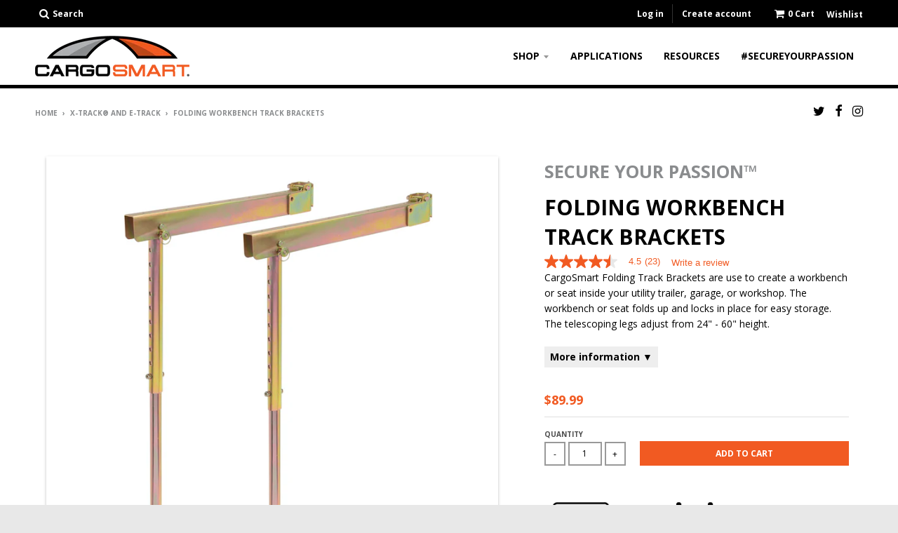

--- FILE ---
content_type: text/html; charset=utf-8
request_url: https://cargosmartllc.com/collections/x-track-and-e-track/products/folding-track-brackets
body_size: 26580
content:
<!doctype html>
<!--[if IE 8]><html class="no-js lt-ie9" lang="en"> <![endif]-->
<!--[if IE 9 ]><html class="ie9 no-js"> <![endif]-->
<!--[if (gt IE 9)|!(IE)]><!--> <html class="no-js" lang="en"> <!--<![endif]-->
<head>
  <meta charset="utf-8">
  <meta http-equiv="X-UA-Compatible" content="IE=edge,chrome=1">
  <link rel="canonical" href="https://cargosmartllc.com/products/folding-track-brackets">
  <meta name="viewport" content="width=device-width,initial-scale=1">
  <meta name="theme-color" content="#f15a22">
  <meta name="google-site-verification" content="tsARaxjSmzNY1x3cwQ_jQTUNQ7W91MsdTvYYyFsWtkU" />


  
  <link rel="shortcut icon" href="//cargosmartllc.com/cdn/shop/files/cs_32x32.png?v=1613698450" type="image/png" />
  

  <title>
    Folding Workbench Track Brackets &ndash; CargoSmart LLC
  </title>

  
    <meta name="description" content="CargoSmart Folding Track Brackets are use to create a workbench or seat inside your utility trailer, garage, or workshop. The workbench or seat folds up and locks in place for easy storage. The telescoping legs adjust from 24&quot; - 60&quot; height. More information">
  

  
<meta property="og:site_name" content="CargoSmart LLC">
<meta property="og:url" content="https://cargosmartllc.com/products/folding-track-brackets">
<meta property="og:title" content="Folding Workbench Track Brackets">
<meta property="og:type" content="product">
<meta property="og:description" content="CargoSmart Folding Track Brackets are use to create a workbench or seat inside your utility trailer, garage, or workshop. The workbench or seat folds up and locks in place for easy storage. The telescoping legs adjust from 24&quot; - 60&quot; height. More information"><meta property="og:price:amount" content="89.99">
  <meta property="og:price:currency" content="USD"><meta property="og:image" content="http://cargosmartllc.com/cdn/shop/files/1744-opt-01-main_1024x1024.jpg?v=1724943291"><meta property="og:image" content="http://cargosmartllc.com/cdn/shop/files/1744-opt-02-info-02_1024x1024.jpg?v=1724943291"><meta property="og:image" content="http://cargosmartllc.com/cdn/shop/files/1744-opt-02-info-03_1024x1024.jpg?v=1724943292">
<meta property="og:image:secure_url" content="https://cargosmartllc.com/cdn/shop/files/1744-opt-01-main_1024x1024.jpg?v=1724943291"><meta property="og:image:secure_url" content="https://cargosmartllc.com/cdn/shop/files/1744-opt-02-info-02_1024x1024.jpg?v=1724943291"><meta property="og:image:secure_url" content="https://cargosmartllc.com/cdn/shop/files/1744-opt-02-info-03_1024x1024.jpg?v=1724943292">

<meta name="twitter:site" content="@cargosmartllc">
<meta name="twitter:card" content="summary_large_image">
<meta name="twitter:title" content="Folding Workbench Track Brackets">
<meta name="twitter:description" content="CargoSmart Folding Track Brackets are use to create a workbench or seat inside your utility trailer, garage, or workshop. The workbench or seat folds up and locks in place for easy storage. The telescoping legs adjust from 24&quot; - 60&quot; height. More information">


  <script>window.performance && window.performance.mark && window.performance.mark('shopify.content_for_header.start');</script><meta name="google-site-verification" content="Yz1c0gpYyDFnNKc-wYHjtOYUF4iELaHoB42p6gtLbs4">
<meta name="facebook-domain-verification" content="167qm464u45l2ilkg272b9g5r9u7yl">
<meta id="shopify-digital-wallet" name="shopify-digital-wallet" content="/312901693/digital_wallets/dialog">
<meta name="shopify-checkout-api-token" content="c165e4cbf9a125a561a28b67d08210a5">
<meta id="in-context-paypal-metadata" data-shop-id="312901693" data-venmo-supported="true" data-environment="production" data-locale="en_US" data-paypal-v4="true" data-currency="USD">
<link rel="alternate" type="application/json+oembed" href="https://cargosmartllc.com/products/folding-track-brackets.oembed">
<script async="async" src="/checkouts/internal/preloads.js?locale=en-US"></script>
<script id="shopify-features" type="application/json">{"accessToken":"c165e4cbf9a125a561a28b67d08210a5","betas":["rich-media-storefront-analytics"],"domain":"cargosmartllc.com","predictiveSearch":true,"shopId":312901693,"locale":"en"}</script>
<script>var Shopify = Shopify || {};
Shopify.shop = "cargosmart.myshopify.com";
Shopify.locale = "en";
Shopify.currency = {"active":"USD","rate":"1.0"};
Shopify.country = "US";
Shopify.theme = {"name":"District - TT - data-bv-seo - HC - 07 Aug '20","id":81520820285,"schema_name":"District","schema_version":"2.5.0","theme_store_id":735,"role":"main"};
Shopify.theme.handle = "null";
Shopify.theme.style = {"id":null,"handle":null};
Shopify.cdnHost = "cargosmartllc.com/cdn";
Shopify.routes = Shopify.routes || {};
Shopify.routes.root = "/";</script>
<script type="module">!function(o){(o.Shopify=o.Shopify||{}).modules=!0}(window);</script>
<script>!function(o){function n(){var o=[];function n(){o.push(Array.prototype.slice.apply(arguments))}return n.q=o,n}var t=o.Shopify=o.Shopify||{};t.loadFeatures=n(),t.autoloadFeatures=n()}(window);</script>
<script id="shop-js-analytics" type="application/json">{"pageType":"product"}</script>
<script defer="defer" async type="module" src="//cargosmartllc.com/cdn/shopifycloud/shop-js/modules/v2/client.init-shop-cart-sync_BT-GjEfc.en.esm.js"></script>
<script defer="defer" async type="module" src="//cargosmartllc.com/cdn/shopifycloud/shop-js/modules/v2/chunk.common_D58fp_Oc.esm.js"></script>
<script defer="defer" async type="module" src="//cargosmartllc.com/cdn/shopifycloud/shop-js/modules/v2/chunk.modal_xMitdFEc.esm.js"></script>
<script type="module">
  await import("//cargosmartllc.com/cdn/shopifycloud/shop-js/modules/v2/client.init-shop-cart-sync_BT-GjEfc.en.esm.js");
await import("//cargosmartllc.com/cdn/shopifycloud/shop-js/modules/v2/chunk.common_D58fp_Oc.esm.js");
await import("//cargosmartllc.com/cdn/shopifycloud/shop-js/modules/v2/chunk.modal_xMitdFEc.esm.js");

  window.Shopify.SignInWithShop?.initShopCartSync?.({"fedCMEnabled":true,"windoidEnabled":true});

</script>
<script>(function() {
  var isLoaded = false;
  function asyncLoad() {
    if (isLoaded) return;
    isLoaded = true;
    var urls = ["https:\/\/apps.bazaarvoice.com\/deployments\/cargosmart\/main_site\/production\/en_US\/bv.js?shop=cargosmart.myshopify.com","https:\/\/rec.autocommerce.io\/recommender_javascript?shop=cargosmart.myshopify.com","https:\/\/d23dclunsivw3h.cloudfront.net\/redirect-app.js?shop=cargosmart.myshopify.com","https:\/\/cdncozyantitheft.addons.business\/js\/script_tags\/cargosmart\/V9w9ACBen3IHuKygnTAmhEbXzn2kDzos.js?shop=cargosmart.myshopify.com","https:\/\/cdn.hextom.com\/js\/quickannouncementbar.js?shop=cargosmart.myshopify.com","https:\/\/na.shgcdn3.com\/pixel-collector.js?shop=cargosmart.myshopify.com","https:\/\/api-na1.hubapi.com\/scriptloader\/v1\/43222788.js?shop=cargosmart.myshopify.com"];
    for (var i = 0; i < urls.length; i++) {
      var s = document.createElement('script');
      s.type = 'text/javascript';
      s.async = true;
      s.src = urls[i];
      var x = document.getElementsByTagName('script')[0];
      x.parentNode.insertBefore(s, x);
    }
  };
  if(window.attachEvent) {
    window.attachEvent('onload', asyncLoad);
  } else {
    window.addEventListener('load', asyncLoad, false);
  }
})();</script>
<script id="__st">var __st={"a":312901693,"offset":-18000,"reqid":"d9d02b30-d1eb-4e3f-af54-e24dea91a8db-1769270630","pageurl":"cargosmartllc.com\/collections\/x-track-and-e-track\/products\/folding-track-brackets","u":"c1c2704b12cf","p":"product","rtyp":"product","rid":603242102845};</script>
<script>window.ShopifyPaypalV4VisibilityTracking = true;</script>
<script id="captcha-bootstrap">!function(){'use strict';const t='contact',e='account',n='new_comment',o=[[t,t],['blogs',n],['comments',n],[t,'customer']],c=[[e,'customer_login'],[e,'guest_login'],[e,'recover_customer_password'],[e,'create_customer']],r=t=>t.map((([t,e])=>`form[action*='/${t}']:not([data-nocaptcha='true']) input[name='form_type'][value='${e}']`)).join(','),a=t=>()=>t?[...document.querySelectorAll(t)].map((t=>t.form)):[];function s(){const t=[...o],e=r(t);return a(e)}const i='password',u='form_key',d=['recaptcha-v3-token','g-recaptcha-response','h-captcha-response',i],f=()=>{try{return window.sessionStorage}catch{return}},m='__shopify_v',_=t=>t.elements[u];function p(t,e,n=!1){try{const o=window.sessionStorage,c=JSON.parse(o.getItem(e)),{data:r}=function(t){const{data:e,action:n}=t;return t[m]||n?{data:e,action:n}:{data:t,action:n}}(c);for(const[e,n]of Object.entries(r))t.elements[e]&&(t.elements[e].value=n);n&&o.removeItem(e)}catch(o){console.error('form repopulation failed',{error:o})}}const l='form_type',E='cptcha';function T(t){t.dataset[E]=!0}const w=window,h=w.document,L='Shopify',v='ce_forms',y='captcha';let A=!1;((t,e)=>{const n=(g='f06e6c50-85a8-45c8-87d0-21a2b65856fe',I='https://cdn.shopify.com/shopifycloud/storefront-forms-hcaptcha/ce_storefront_forms_captcha_hcaptcha.v1.5.2.iife.js',D={infoText:'Protected by hCaptcha',privacyText:'Privacy',termsText:'Terms'},(t,e,n)=>{const o=w[L][v],c=o.bindForm;if(c)return c(t,g,e,D).then(n);var r;o.q.push([[t,g,e,D],n]),r=I,A||(h.body.append(Object.assign(h.createElement('script'),{id:'captcha-provider',async:!0,src:r})),A=!0)});var g,I,D;w[L]=w[L]||{},w[L][v]=w[L][v]||{},w[L][v].q=[],w[L][y]=w[L][y]||{},w[L][y].protect=function(t,e){n(t,void 0,e),T(t)},Object.freeze(w[L][y]),function(t,e,n,w,h,L){const[v,y,A,g]=function(t,e,n){const i=e?o:[],u=t?c:[],d=[...i,...u],f=r(d),m=r(i),_=r(d.filter((([t,e])=>n.includes(e))));return[a(f),a(m),a(_),s()]}(w,h,L),I=t=>{const e=t.target;return e instanceof HTMLFormElement?e:e&&e.form},D=t=>v().includes(t);t.addEventListener('submit',(t=>{const e=I(t);if(!e)return;const n=D(e)&&!e.dataset.hcaptchaBound&&!e.dataset.recaptchaBound,o=_(e),c=g().includes(e)&&(!o||!o.value);(n||c)&&t.preventDefault(),c&&!n&&(function(t){try{if(!f())return;!function(t){const e=f();if(!e)return;const n=_(t);if(!n)return;const o=n.value;o&&e.removeItem(o)}(t);const e=Array.from(Array(32),(()=>Math.random().toString(36)[2])).join('');!function(t,e){_(t)||t.append(Object.assign(document.createElement('input'),{type:'hidden',name:u})),t.elements[u].value=e}(t,e),function(t,e){const n=f();if(!n)return;const o=[...t.querySelectorAll(`input[type='${i}']`)].map((({name:t})=>t)),c=[...d,...o],r={};for(const[a,s]of new FormData(t).entries())c.includes(a)||(r[a]=s);n.setItem(e,JSON.stringify({[m]:1,action:t.action,data:r}))}(t,e)}catch(e){console.error('failed to persist form',e)}}(e),e.submit())}));const S=(t,e)=>{t&&!t.dataset[E]&&(n(t,e.some((e=>e===t))),T(t))};for(const o of['focusin','change'])t.addEventListener(o,(t=>{const e=I(t);D(e)&&S(e,y())}));const B=e.get('form_key'),M=e.get(l),P=B&&M;t.addEventListener('DOMContentLoaded',(()=>{const t=y();if(P)for(const e of t)e.elements[l].value===M&&p(e,B);[...new Set([...A(),...v().filter((t=>'true'===t.dataset.shopifyCaptcha))])].forEach((e=>S(e,t)))}))}(h,new URLSearchParams(w.location.search),n,t,e,['guest_login'])})(!0,!0)}();</script>
<script integrity="sha256-4kQ18oKyAcykRKYeNunJcIwy7WH5gtpwJnB7kiuLZ1E=" data-source-attribution="shopify.loadfeatures" defer="defer" src="//cargosmartllc.com/cdn/shopifycloud/storefront/assets/storefront/load_feature-a0a9edcb.js" crossorigin="anonymous"></script>
<script data-source-attribution="shopify.dynamic_checkout.dynamic.init">var Shopify=Shopify||{};Shopify.PaymentButton=Shopify.PaymentButton||{isStorefrontPortableWallets:!0,init:function(){window.Shopify.PaymentButton.init=function(){};var t=document.createElement("script");t.src="https://cargosmartllc.com/cdn/shopifycloud/portable-wallets/latest/portable-wallets.en.js",t.type="module",document.head.appendChild(t)}};
</script>
<script data-source-attribution="shopify.dynamic_checkout.buyer_consent">
  function portableWalletsHideBuyerConsent(e){var t=document.getElementById("shopify-buyer-consent"),n=document.getElementById("shopify-subscription-policy-button");t&&n&&(t.classList.add("hidden"),t.setAttribute("aria-hidden","true"),n.removeEventListener("click",e))}function portableWalletsShowBuyerConsent(e){var t=document.getElementById("shopify-buyer-consent"),n=document.getElementById("shopify-subscription-policy-button");t&&n&&(t.classList.remove("hidden"),t.removeAttribute("aria-hidden"),n.addEventListener("click",e))}window.Shopify?.PaymentButton&&(window.Shopify.PaymentButton.hideBuyerConsent=portableWalletsHideBuyerConsent,window.Shopify.PaymentButton.showBuyerConsent=portableWalletsShowBuyerConsent);
</script>
<script data-source-attribution="shopify.dynamic_checkout.cart.bootstrap">document.addEventListener("DOMContentLoaded",(function(){function t(){return document.querySelector("shopify-accelerated-checkout-cart, shopify-accelerated-checkout")}if(t())Shopify.PaymentButton.init();else{new MutationObserver((function(e,n){t()&&(Shopify.PaymentButton.init(),n.disconnect())})).observe(document.body,{childList:!0,subtree:!0})}}));
</script>
<link id="shopify-accelerated-checkout-styles" rel="stylesheet" media="screen" href="https://cargosmartllc.com/cdn/shopifycloud/portable-wallets/latest/accelerated-checkout-backwards-compat.css" crossorigin="anonymous">
<style id="shopify-accelerated-checkout-cart">
        #shopify-buyer-consent {
  margin-top: 1em;
  display: inline-block;
  width: 100%;
}

#shopify-buyer-consent.hidden {
  display: none;
}

#shopify-subscription-policy-button {
  background: none;
  border: none;
  padding: 0;
  text-decoration: underline;
  font-size: inherit;
  cursor: pointer;
}

#shopify-subscription-policy-button::before {
  box-shadow: none;
}

      </style>

<script>window.performance && window.performance.mark && window.performance.mark('shopify.content_for_header.end');</script>
  <link href="https://fonts.googleapis.com/css?family=Orbitron:400,700|Open+Sans:400,700|Open+Sans+Condensed:300,700" rel="stylesheet">
  <link href="//cargosmartllc.com/cdn/shop/t/10/assets/theme.scss.css?v=109024894881989058841703274246" rel="stylesheet" type="text/css" media="all" />
  <link href="//cargosmartllc.com/cdn/shop/t/10/assets/featherlight.min.css?v=125941554042375573841596795788" rel="stylesheet" type="text/css" media="all" />

  

  <!-- /snippets/oldIE-js.liquid -->


<!--[if lt IE 9]>

<script src="//cdnjs.cloudflare.com/ajax/libs/html5shiv/3.7.2/html5shiv.min.js" type="text/javascript"></script>
<script src="//cargosmartllc.com/cdn/shop/t/10/assets/respond.min.js?v=52248677837542619231596795803" type="text/javascript"></script>
<link href="//cargosmartllc.com/cdn/shop/t/10/assets/respond-proxy.html" id="respond-proxy" rel="respond-proxy" />
<link href="//cargosmartllc.com/search?q=4d5ee3918d733dbefac71058d47a4a5a" id="respond-redirect" rel="respond-redirect" />
<script src="//cargosmartllc.com/search?q=4d5ee3918d733dbefac71058d47a4a5a" type="text/javascript"></script>
<![endif]-->

  <script>
    window.StyleHatch = window.StyleHatch || {};
    StyleHatch.currencyFormat = "${{amount}}";
    StyleHatch.Strings = {
      instagramAddToken: "Add your Instagram access token.",
      instagramInvalidToken: "The Instagram access token is invalid. Check to make sure you added the complete token.",
      instagramRateLimitToken: "Your store is currently over Instagram\u0026#39;s rate limit. Contact Style Hatch support for details.",
      addToCart: "Add to Cart",
      soldOut: "Sold Out"
    }
    StyleHatch.ajaxCartEnable = true;
    // Post defer
    window.addEventListener('DOMContentLoaded', function() {
      (function( $ ) {
      

      
      
      })(jq223);
    });
    document.documentElement.className = document.documentElement.className.replace('no-js', 'js');
  </script>

  <script type="text/javascript">
    window.lazySizesConfig = window.lazySizesConfig || {};
    window.lazySizesConfig.expand = 1200;
    window.lazySizesConfig.loadMode = 3;
    window.lazySizesConfig.ricTimeout = 50;
  </script>
  <!--[if (gt IE 9)|!(IE)]><!--><script src="//cargosmartllc.com/cdn/shop/t/10/assets/lazysizes.min.js?v=32691578816191578311596795800" async="async"></script><!--<![endif]-->
  <!--[if lte IE 9]><script src="//cargosmartllc.com/cdn/shop/t/10/assets/lazysizes.min.js?v=32691578816191578311596795800"></script><![endif]-->
  <!--[if (gt IE 9)|!(IE)]><!--><script src="//cargosmartllc.com/cdn/shop/t/10/assets/vendor.js?v=183859201010821466901596795808" defer="defer"></script><!--<![endif]-->
  <!--[if lte IE 9]><script src="//cargosmartllc.com/cdn/shop/t/10/assets/vendor.js?v=183859201010821466901596795808"></script><![endif]-->
  
  <!--[if (gt IE 9)|!(IE)]><!--><script src="//cargosmartllc.com/cdn/shop/t/10/assets/theme.js?v=98085280636345274631633873614" defer="defer"></script><!--<![endif]-->
  <!--[if lte IE 9]><script src="//cargosmartllc.com/cdn/shop/t/10/assets/theme.js?v=98085280636345274631633873614"></script><![endif]-->
  <script src="https://ajax.googleapis.com/ajax/libs/jquery/3.3.1/jquery.min.js"></script>
  <script src="//cargosmartllc.com/cdn/shop/t/10/assets/featherlight.min.js?v=181751407019429613771596795789"></script>


  

<script>
	var Globo = Globo || {};
    var globoFormbuilderRecaptchaInit = function(){};
    Globo.FormBuilder = Globo.FormBuilder || {};
    Globo.FormBuilder.url = "https://form.globosoftware.net";
    Globo.FormBuilder.shop = {
        settings : {
            reCaptcha : {
                siteKey : '',
                recaptchaType : 'v2',
                languageCode : 'en'
            },
            hideWaterMark : false,
            encryptionFormId : false,
            copyright: `Powered by Globo <a href="https://apps.shopify.com/form-builder-contact-form" target="_blank">Form</a>`,
            scrollTop: true,
            additionalColumns: []        },
        pricing:{
            features:{
                fileUpload : 30,
                removeCopyright : true,
                bulkOrderForm: true,
                cartForm: true,
            }
        },
        configuration: {
            money_format:  "${{amount}}"
        },
        encryption_form_id : false
    };
    Globo.FormBuilder.forms = [];

    
    Globo.FormBuilder.page = {
        title : document.title.replaceAll('"', "'"),
        href : window.location.href,
        type: "product"
    };
    
    Globo.FormBuilder.product= {
        title : `Folding Workbench Track Brackets`,
        type : `Hardware`,
        vendor : `Winston Products CargoSmart`
    }
    
    Globo.FormBuilder.assetFormUrls = [];
            Globo.FormBuilder.assetFormUrls[58313] = "//cargosmartllc.com/cdn/shop/t/10/assets/globo.formbuilder.data.58313.js?v=128953716043376456781688130399";
                    Globo.FormBuilder.assetFormUrls[59273] = "//cargosmartllc.com/cdn/shop/t/10/assets/globo.formbuilder.data.59273.js?v=59011474762780580551688130299";
            
    
    window.Globo.FormBuilder.forms = [];
        
        
        
        window.Globo.FormBuilder.forms[58313] = {"58313":{"header":{"active":true,"title":"","description":"\u003cp class=\"ql-align-center\"\u003e\u003cbr\u003e\u003c\/p\u003e"},"elements":[{"id":"text","type":"text","label":"First Name","placeholder":"First Name","description":"","limitCharacters":false,"characters":100,"hideLabel":false,"keepPositionLabel":false,"required":true,"ifHideLabel":false,"inputIcon":"","columnWidth":50},{"id":"text-2","type":"text","label":"Last Name","placeholder":"Last Name","description":"","limitCharacters":false,"characters":100,"hideLabel":false,"keepPositionLabel":false,"required":true,"ifHideLabel":false,"inputIcon":"","columnWidth":50},{"id":"email","type":"email","label":"Email","placeholder":"Email","description":"","limitCharacters":false,"characters":100,"hideLabel":false,"keepPositionLabel":false,"required":true,"ifHideLabel":false,"inputIcon":"","columnWidth":100},{"id":"text-3","type":"text","label":"Street address","placeholder":"Street address","description":"","limitCharacters":false,"characters":100,"hideLabel":false,"keepPositionLabel":false,"required":true,"ifHideLabel":false,"inputIcon":"","columnWidth":50},{"id":"text-5","type":"text","label":"City","placeholder":"City","description":"","limitCharacters":false,"characters":100,"hideLabel":false,"keepPositionLabel":false,"required":true,"ifHideLabel":false,"inputIcon":"","columnWidth":33.33},{"id":"text-6","type":"text","label":"State\/Prov\/Region","placeholder":"State\/Prov\/Region","description":"","limitCharacters":false,"characters":100,"hideLabel":false,"keepPositionLabel":false,"required":true,"ifHideLabel":false,"inputIcon":"","columnWidth":50},{"id":"text-7","type":"text","label":"Postal\/Zip","placeholder":"Postal\/Zip","description":"","limitCharacters":false,"characters":100,"hideLabel":false,"keepPositionLabel":false,"required":true,"ifHideLabel":false,"inputIcon":"","columnWidth":33.33},{"id":"phone","type":"phone","label":"Phone Number","placeholder":"Phone Number","description":"","validatePhone":false,"onlyShowFlag":false,"defaultCountryCode":"us","limitCharacters":false,"characters":100,"hideLabel":false,"keepPositionLabel":false,"required":false,"ifHideLabel":false,"inputIcon":"","columnWidth":100},{"id":"textarea-2","type":"textarea","label":"Product Purchased","placeholder":"Name of Product","description":"","limitCharacters":false,"characters":100,"hideLabel":false,"keepPositionLabel":false,"required":true,"ifHideLabel":false,"columnWidth":33.33},{"id":"datetime","type":"datetime","label":"Date of Purchase","placeholder":"Date of Purchase","description":"","hideLabel":false,"keepPositionLabel":false,"required":true,"ifHideLabel":false,"format":"date","otherLang":false,"localization":"es","date-format":"Y-m-d","time-format":"12h","isLimitDate":false,"limitDateType":"disablingDates","limitDateSpecificEnabled":false,"limitDateSpecificDates":"","limitDateRangeEnabled":false,"limitDateRangeDates":"","limitDateDOWEnabled":false,"limitDateDOWDates":["saturday","sunday"],"inputIcon":"","columnWidth":50},{"id":"textarea","type":"textarea","label":"UPC Number","placeholder":"UPC Number","description":"","limitCharacters":false,"characters":100,"hideLabel":false,"keepPositionLabel":false,"required":false,"ifHideLabel":false,"columnWidth":50},{"id":"radio","type":"radio","label":"Where did you purchase?","options":"Online\nIn Store ","defaultOption":"","description":"","hideLabel":false,"keepPositionLabel":false,"required":true,"ifHideLabel":false,"inlineOption":100,"columnWidth":50},{"id":"text-8","type":"text","label":"Retailer Name ","placeholder":"","description":"","limitCharacters":false,"characters":100,"hideLabel":false,"keepPositionLabel":false,"required":true,"ifHideLabel":false,"inputIcon":"","columnWidth":33.33,"conditionalField":false,"onlyShowIf":false,"radio":false},{"id":"checkbox","type":"checkbox","label":"Subscribe and Stay Updated","options":"Accept Marketing","defaultOptions":"","description":"","hideLabel":false,"keepPositionLabel":false,"required":false,"ifHideLabel":false,"inlineOption":100,"columnWidth":50,"conditionalField":false,"onlyShowIf":false,"radio":false},{"id":"hidden","type":"hidden","label":"Hidden tags","dataType":"dynamic","fixedValue":"","defaultValue":"Accept Marketing","dynamicValue":[{"when":"checkbox","is":"Subscribe to email marketing","value":"True","target":"hidden"}]},{"id":"devider","type":"devider","hideDevider":false,"conditionalField":false,"onlyShowIf":false,"radio":false,"checkbox":false},{"id":"text-9","type":"text","label":"NOTE: If you would like to register multiple CargoSmart products, please fill out separate Product Registration forms.","placeholder":"","description":"","limitCharacters":false,"characters":100,"hideLabel":false,"keepPositionLabel":false,"required":false,"ifHideLabel":false,"inputIcon":"","columnWidth":50,"conditionalField":false,"onlyShowIf":false,"radio":false,"checkbox":false}],"add-elements":null,"footer":{"description":"","previousText":"Previous","nextText":"Next","submitText":"Submit","resetButton":false,"resetButtonText":"Reset","submitFullWidth":false,"submitAlignment":"left"},"mail":{"admin":null,"customer":{"enable":true,"emailType":"elementEmail","selectEmail":"onlyEmail","emailId":"email","emailConditional":false,"note":"You can use variables which will help you create a dynamic content","subject":"Thanks for submitting","content":"\u003cp\u003e\u0026nbsp;\u003c\/p\u003e\n\u003ctable class=\"row\" style=\"width: 100%; border-spacing: 0; border-collapse: collapse;\"\u003e\n\u003ctbody\u003e\n\u003ctr\u003e\n\u003ctd class=\"shop-name__cell\" style=\"font-family: -apple-system, BlinkMacSystemFont, Roboto, Oxygen, Ubuntu, Cantarell, Fira Sans, Droid Sans, Helvetica Neue, sans-serif;\"\u003e\n\u003ch1 class=\"shop-name__text\" style=\"font-weight: normal; font-size: 30px; color: #333; margin: 0;\"\u003eCargoSmart\u0026nbsp;\u003c\/h1\u003e\n\u003c\/td\u003e\n\u003c\/tr\u003e\n\u003c\/tbody\u003e\n\u003c\/table\u003e\n\u003ctable class=\"header row\" style=\"width: 100%; border-spacing: 0; border-collapse: collapse; margin: 40px 0 20px;\"\u003e\n\u003ctbody\u003e\n\u003ctr\u003e\n\u003ctd class=\"header__cell\" style=\"font-family: -apple-system, BlinkMacSystemFont, Roboto, Oxygen, Ubuntu, Cantarell, Fira Sans, Droid Sans, Helvetica Neue, sans-serif;\"\u003e\u003ccenter\u003e\n\u003ctable class=\"container\" style=\"width: 559px; text-align: left; border-spacing: 0px; border-collapse: collapse; margin: 0px auto;\"\u003e\n\u003ctbody\u003e\n\u003ctr\u003e\n\u003ctd style=\"font-family: -apple-system, BlinkMacSystemFont, Roboto, Oxygen, Ubuntu, Cantarell, 'Fira Sans', 'Droid Sans', 'Helvetica Neue', sans-serif; width: 544.219px;\"\u003e\n\u003ctable class=\"row\" style=\"width: 100%; border-spacing: 0; border-collapse: collapse;\"\u003e\n\u003ctbody\u003e\n\u003ctr\u003e\n\u003ctd class=\"shop-name__cell\" style=\"font-family: -apple-system, BlinkMacSystemFont, Roboto, Oxygen, Ubuntu, Cantarell, Fira Sans, Droid Sans, Helvetica Neue, sans-serif;\"\u003e\u0026nbsp;\u003c\/td\u003e\n\u003ctd class=\"order-number__cell\" style=\"font-family: -apple-system, BlinkMacSystemFont, Roboto, Oxygen, Ubuntu, Cantarell, Fira Sans, Droid Sans, Helvetica Neue, sans-serif; font-size: 14px; color: #999;\" align=\"right\"\u003e\u0026nbsp;\u003c\/td\u003e\n\u003c\/tr\u003e\n\u003c\/tbody\u003e\n\u003c\/table\u003e\n\u003c\/td\u003e\n\u003c\/tr\u003e\n\u003c\/tbody\u003e\n\u003c\/table\u003e\n\u003c\/center\u003e\u003c\/td\u003e\n\u003c\/tr\u003e\n\u003c\/tbody\u003e\n\u003c\/table\u003e\n\u003ctable class=\"row content\" style=\"width: 100%; border-spacing: 0; border-collapse: collapse;\"\u003e\n\u003ctbody\u003e\n\u003ctr\u003e\n\u003ctd class=\"content__cell\" style=\"font-family: -apple-system, BlinkMacSystemFont, Roboto, Oxygen, Ubuntu, Cantarell, Fira Sans, Droid Sans, Helvetica Neue, sans-serif; padding-bottom: 40px;\"\u003e\u003ccenter\u003e\n\u003ctable class=\"container\" style=\"width: 560px; text-align: left; border-spacing: 0; border-collapse: collapse; margin: 0 auto;\"\u003e\n\u003ctbody\u003e\n\u003ctr\u003e\n\u003ctd style=\"font-family: -apple-system, BlinkMacSystemFont, Roboto, Oxygen, Ubuntu, Cantarell, Fira Sans, Droid Sans, Helvetica Neue, sans-serif;\"\u003e\n\u003ch2 class=\"quote-heading\" style=\"font-weight: normal; font-size: 24px; margin: 0 0 10px;\"\u003eThanks for your submission\u003c\/h2\u003e\n\u003cp class=\"quote-heading-message\"\u003eHi, we are getting your submission. We will get back to you shortly.\u003c\/p\u003e\n\u003c\/td\u003e\n\u003c\/tr\u003e\n\u003c\/tbody\u003e\n\u003c\/table\u003e\n\u003ctable class=\"row section\" style=\"width: 100%; border-spacing: 0; border-collapse: collapse; border-top-width: 1px; border-top-color: #e5e5e5; border-top-style: solid;\"\u003e\n\u003ctbody\u003e\n\u003ctr\u003e\n\u003ctd class=\"section__cell\" style=\"font-family: -apple-system, BlinkMacSystemFont, Roboto, Oxygen, Ubuntu, Cantarell, Fira Sans, Droid Sans, Helvetica Neue, sans-serif; padding: 40px 0;\"\u003e\u003ccenter\u003e\n\u003ctable class=\"container\" style=\"width: 560px; text-align: left; border-spacing: 0; border-collapse: collapse; margin: 0 auto;\"\u003e\n\u003ctbody\u003e\n\u003ctr\u003e\n\u003ctd style=\"font-family: -apple-system, BlinkMacSystemFont, Roboto, Oxygen, Ubuntu, Cantarell, Fira Sans, Droid Sans, Helvetica Neue, sans-serif;\"\u003e\n\u003ch3 class=\"more-information\"\u003eMore information\u003c\/h3\u003e\n\u003cp\u003e{{data}}\u003c\/p\u003e\n\u003c\/td\u003e\n\u003c\/tr\u003e\n\u003c\/tbody\u003e\n\u003c\/table\u003e\n\u003c\/center\u003e\u003c\/td\u003e\n\u003c\/tr\u003e\n\u003c\/tbody\u003e\n\u003c\/table\u003e\n\u003ctable class=\"row footer\" style=\"width: 100%; border-spacing: 0; border-collapse: collapse; border-top-width: 1px; border-top-color: #e5e5e5; border-top-style: solid;\"\u003e\n\u003ctbody\u003e\n\u003ctr\u003e\n\u003ctd class=\"footer__cell\" style=\"font-family: -apple-system, BlinkMacSystemFont, Roboto, Oxygen, Ubuntu, Cantarell, Fira Sans, Droid Sans, Helvetica Neue, sans-serif; padding: 35px 0;\"\u003e\u003ccenter\u003e\n\u003ctable class=\"container\" style=\"width: 560px; text-align: left; border-spacing: 0; border-collapse: collapse; margin: 0 auto;\"\u003e\n\u003ctbody\u003e\n\u003ctr\u003e\n\u003ctd style=\"font-family: -apple-system, BlinkMacSystemFont, Roboto, Oxygen, Ubuntu, Cantarell, Fira Sans, Droid Sans, Helvetica Neue, sans-serif;\"\u003e\n\u003cp class=\"contact\" style=\"text-align: center;\"\u003eIf you have any questions, reply to this email or contact us at\u003cbr\u003e\u003ca href=\"mailto:info@cargosmartllc.com\"\u003einfo@cargosmartllc.com\u003c\/a\u003e\u003c\/p\u003e\n\u003c\/td\u003e\n\u003c\/tr\u003e\n\u003ctr\u003e\n\u003ctd style=\"font-family: -apple-system, BlinkMacSystemFont, Roboto, Oxygen, Ubuntu, Cantarell, Fira Sans, Droid Sans, Helvetica Neue, sans-serif;\"\u003e\n\u003cp class=\"disclaimer__subtext\" style=\"color: #999; line-height: 150%; font-size: 14px; margin: 0; text-align: center;\"\u003eClick \u003ca href=\"[UNSUBSCRIBEURL]\"\u003ehere\u003c\/a\u003e to unsubscribe\u003c\/p\u003e\n\u003c\/td\u003e\n\u003c\/tr\u003e\n\u003c\/tbody\u003e\n\u003c\/table\u003e\n\u003c\/center\u003e\u003c\/td\u003e\n\u003c\/tr\u003e\n\u003c\/tbody\u003e\n\u003c\/table\u003e\n\u003c\/center\u003e\u003c\/td\u003e\n\u003c\/tr\u003e\n\u003c\/tbody\u003e\n\u003c\/table\u003e","islimitWidth":false,"maxWidth":"600"}},"appearance":{"layout":"boxed","width":"800","style":"classic","mainColor":"rgba(241,90,34,1)","headingColor":"#000","labelColor":"#000","descriptionColor":"rgba(0,0,0,1)","optionColor":"#000","paragraphColor":"#000","paragraphBackground":"#fff","background":"none","backgroundColor":"#FFF","backgroundImage":"","backgroundImageAlignment":"middle","floatingIcon":"\u003csvg aria-hidden=\"true\" focusable=\"false\" data-prefix=\"far\" data-icon=\"envelope\" class=\"svg-inline--fa fa-envelope fa-w-16\" role=\"img\" xmlns=\"http:\/\/www.w3.org\/2000\/svg\" viewBox=\"0 0 512 512\"\u003e\u003cpath fill=\"currentColor\" d=\"M464 64H48C21.49 64 0 85.49 0 112v288c0 26.51 21.49 48 48 48h416c26.51 0 48-21.49 48-48V112c0-26.51-21.49-48-48-48zm0 48v40.805c-22.422 18.259-58.168 46.651-134.587 106.49-16.841 13.247-50.201 45.072-73.413 44.701-23.208.375-56.579-31.459-73.413-44.701C106.18 199.465 70.425 171.067 48 152.805V112h416zM48 400V214.398c22.914 18.251 55.409 43.862 104.938 82.646 21.857 17.205 60.134 55.186 103.062 54.955 42.717.231 80.509-37.199 103.053-54.947 49.528-38.783 82.032-64.401 104.947-82.653V400H48z\"\u003e\u003c\/path\u003e\u003c\/svg\u003e","floatingText":"","displayOnAllPage":false,"position":"bottom right","formType":"normalForm","newTemplate":false},"reCaptcha":{"enable":false,"note":"Please make sure that you have set Google reCaptcha v2 Site key and Secret key in \u003ca href=\"\/admin\/settings\"\u003eSettings\u003c\/a\u003e"},"errorMessage":{"required":"Please fill in field","invalid":"Invalid","invalidName":"Invalid name","invalidEmail":"Invalid email","invalidURL":"Invalid URL","invalidPhone":"Invalid phone","invalidNumber":"Invalid number","invalidPassword":"Invalid password","confirmPasswordNotMatch":"Confirmed password doesn't match","customerAlreadyExists":"Customer already exists","fileSizeLimit":"File size limit exceeded","fileNotAllowed":"File extension not allowed","requiredCaptcha":"Please, enter the captcha","requiredProducts":"Please select product","limitQuantity":"The number of products left in stock has been exceeded","shopifyInvalidPhone":"phone - Enter a valid phone number to use this delivery method","shopifyPhoneHasAlready":"phone - Phone has already been taken","shopifyInvalidProvice":"addresses.province - is not valid","otherError":"Something went wrong, please try again"},"afterSubmit":{"action":"clearForm","message":"\u003ch4\u003eThanks for filling out our Warranty Registration page!\u0026nbsp;\u003c\/h4\u003e","redirectUrl":"","enableGa":false,"gaEventName":"globo_form_submit","gaEventCategory":"Form Builder by Globo","gaEventAction":"Submit","gaEventLabel":"Contact us form","enableFpx":false,"fpxTrackerName":""},"integration":{"shopify":{"createAccount":true,"ifExist":"continueAndUpdate","showMessage":false,"messageRedirectToLogin":"You already registered. Click \u003ca href=\"\/account\/login\"\u003ehere\u003c\/a\u003e to login","sendEmailInvite":false,"sendEmailInviteWhenExist":false,"acceptsMarketing":false,"overwriteCustomerExisting":true,"note":"Learn \u003ca href=\"https:\/\/www.google.com\/\" target=\"_blank\"\u003ehow to connect\u003c\/a\u003e form elements to Shopify customer data","integrationElements":{"text":"additional.first_name","text-2":"additional.last_name_2","email":"email","text-3":"additional.street_address_3","text-5":"additional.city_5","text-6":"additional.stateprovregion_6","text-7":"additional.postalzip_7","phone":"phone","textarea-2":"additional.product_purchased_2","datetime":"additional.date_of_purchase","textarea":"additional.upc_number","radio":"additional.where_did_you_purchase","text-8":"additional.retailer_name__8","checkbox":"additional.subscribe_and_stay_updated","hidden":"Accept_Marketing","text-9":"additional.note_if_you_would_like_to_register_multiple_cargosmart_products_please_fill_out_separate_product_registration_forms_9"}},"mailChimp":{"loading":"","enable":true,"list":"af07da8b0f","note":"Learn \u003ca href=\"https:\/\/www.google.com\/\" target=\"_blank\"\u003ehow to connect\u003c\/a\u003e form elements to Mailchimp subscriber data","integrationElements":{"FNAME":{"val":"text","option":"dynamic"},"LNAME":{"val":"text-2","option":"dynamic"},"MAILCHIMP_EMAIL":{"val":"email","option":"dynamic"},"ADDRESS[addr1]":{"val":"text-3","option":"dynamic"},"ADDRESS[city]":{"val":"text-5","option":"dynamic"},"ADDRESS[state]":{"val":"text-6","option":"dynamic"},"ADDRESS[zip]":{"val":"text-7","option":"dynamic"},"PHONE":{"val":"phone","option":"dynamic"},"Accept_Marketing":{"val":"hidden","option":"dynamic"}}},"klaviyo":{"loading":"","enable":false,"list":false,"note":"Learn \u003ca href=\"https:\/\/www.google.com\/\" target=\"_blank\"\u003ehow to connect\u003c\/a\u003e form elements to Klaviyo subscriber data","integrationElements":{"klaviyoemail":"","first_name":{"val":"","option":""},"last_name":{"val":"","option":""},"title":{"val":"","option":""},"organization":{"val":"","option":""},"phone_number":{"val":"","option":""},"address1":{"val":"","option":""},"address2":{"val":"","option":""},"city":{"val":"","option":""},"region":{"val":"","option":""},"zip":{"val":"","option":""},"country":{"val":"","option":""},"latitude":{"val":"","option":""},"longitude":{"val":"","option":""}}},"zapier":{"enable":false,"webhookUrl":""},"hubspot":{"loading":"","enable":false,"list":false,"integrationElements":[]},"omnisend":{"loading":"","enable":false,"integrationElements":{"email":{"val":"","option":""},"firstName":{"val":"","option":""},"lastName":{"val":"","option":""},"status":{"val":"","option":""},"country":{"val":"","option":""},"state":{"val":"","option":""},"city":{"val":"","option":""},"phone":{"val":"","option":""},"postalCode":{"val":"","option":""},"gender":{"val":"","option":""},"birthdate":{"val":"","option":""},"tags":{"val":"","option":""},"customProperties1":{"val":"","option":""},"customProperties2":{"val":"","option":""},"customProperties3":{"val":"","option":""},"customProperties4":{"val":"","option":""},"customProperties5":{"val":"","option":""}}},"getresponse":{"loading":"","enable":false,"list":false,"integrationElements":{"email":{"val":"","option":""},"name":{"val":"","option":""},"gender":{"val":"","option":""},"birthdate":{"val":"","option":""},"company":{"val":"","option":""},"city":{"val":"","option":""},"state":{"val":"","option":""},"street":{"val":"","option":""},"postal_code":{"val":"","option":""},"country":{"val":"","option":""},"phone":{"val":"","option":""},"fax":{"val":"","option":""},"comment":{"val":"","option":""},"ref":{"val":"","option":""},"url":{"val":"","option":""},"tags":{"val":"","option":""},"dayOfCycle":{"val":"","option":""},"scoring":{"val":"","option":""}}},"sendinblue":{"loading":"","enable":false,"list":false,"integrationElements":[]},"campaignmonitor":{"loading":"","enable":false,"list":false,"integrationElements":[]},"activecampaign":{"loading":"","enable":false,"list":[],"integrationElements":[]},"googleCalendar":{"loading":"","enable":false,"list":"","integrationElements":{"starttime":"","endtime":"","summary":"","location":"","description":"","attendees":""}},"googleSheet":{"loading":"","enable":false,"spreadsheetdestination":"","listFields":[],"submissionIp":false}},"accountPage":{"showAccountDetail":false,"registrationPage":false,"editAccountPage":false,"header":"Header","active":false,"title":"Account details","headerDescription":"Fill out the form to change account information","afterUpdate":"Message after update","message":"\u003ch5\u003eAccount edited successfully!\u003c\/h5\u003e","footer":"Footer","updateText":"Update","footerDescription":""},"publish":{"requiredLogin":false,"requiredLoginMessage":"Please \u003ca href='\/account\/login' title='login'\u003elogin\u003c\/a\u003e to continue","publishType":"embedCode","embedCode":"\u003cdiv class=\"globo-formbuilder\" data-id=\"ZmFsc2U=\"\u003e\u003c\/div\u003e","shortCode":"{formbuilder:ZmFsc2U=}","popup":"\u003cbutton class=\"globo-formbuilder-open\" data-id=\"ZmFsc2U=\"\u003eOpen form\u003c\/button\u003e","lightbox":"\u003cdiv class=\"globo-form-publish-modal lightbox hidden\" data-id=\"ZmFsc2U=\"\u003e\u003cdiv class=\"globo-form-modal-content\"\u003e\u003cdiv class=\"globo-formbuilder\" data-id=\"ZmFsc2U=\"\u003e\u003c\/div\u003e\u003c\/div\u003e\u003c\/div\u003e","enableAddShortCode":false,"selectPage":"index","selectPositionOnPage":"top","selectTime":"forever","setCookie":"1","setCookieHours":"1","setCookieWeeks":"1"},"isStepByStepForm":false,"html":"\n\u003cdiv class=\"globo-form boxed-form globo-form-id-58313\"\u003e\n\u003cstyle\u003e\n.globo-form-id-58313 .globo-form-app{\n    max-width: 800px;\n    width: -webkit-fill-available;\n    \n    \n}\n\n.globo-form-id-58313 .globo-form-app .globo-heading{\n    color: #000\n}\n.globo-form-id-58313 .globo-form-app .globo-description,\n.globo-form-id-58313 .globo-form-app .header .globo-description{\n    color: rgba(0,0,0,1)\n}\n.globo-form-id-58313 .globo-form-app .globo-label,\n.globo-form-id-58313 .globo-form-app .globo-form-control label.globo-label,\n.globo-form-id-58313 .globo-form-app .globo-form-control label.globo-label span.label-content{\n    color: #000;\n    text-align: left !important;\n}\n.globo-form-id-58313 .globo-form-app .globo-label.globo-position-label{\n    height: 20px !important;\n}\n.globo-form-id-58313 .globo-form-app .globo-form-control .help-text.globo-description{\n    color: rgba(0,0,0,1)\n}\n.globo-form-id-58313 .globo-form-app .globo-form-control .checkbox-wrapper .globo-option,\n.globo-form-id-58313 .globo-form-app .globo-form-control .radio-wrapper .globo-option\n{\n    color: #000\n}\n.globo-form-id-58313 .globo-form-app .footer{\n    text-align:left;\n}\n.globo-form-id-58313 .globo-form-app .footer button{\n    border:1px solid rgba(241,90,34,1);\n    \n}\n.globo-form-id-58313 .globo-form-app .footer button.submit,\n.globo-form-id-58313 .globo-form-app .footer button.checkout,\n.globo-form-id-58313 .globo-form-app .footer button.action.loading .spinner{\n    background-color: rgba(241,90,34,1);\n    color : #ffffff;\n}\n.globo-form-id-58313 .globo-form-app .globo-form-control .star-rating\u003efieldset:not(:checked)\u003elabel:before {\n    content: url('data:image\/svg+xml; utf8, \u003csvg aria-hidden=\"true\" focusable=\"false\" data-prefix=\"far\" data-icon=\"star\" class=\"svg-inline--fa fa-star fa-w-18\" role=\"img\" xmlns=\"http:\/\/www.w3.org\/2000\/svg\" viewBox=\"0 0 576 512\"\u003e\u003cpath fill=\"rgba(241,90,34,1)\" d=\"M528.1 171.5L382 150.2 316.7 17.8c-11.7-23.6-45.6-23.9-57.4 0L194 150.2 47.9 171.5c-26.2 3.8-36.7 36.1-17.7 54.6l105.7 103-25 145.5c-4.5 26.3 23.2 46 46.4 33.7L288 439.6l130.7 68.7c23.2 12.2 50.9-7.4 46.4-33.7l-25-145.5 105.7-103c19-18.5 8.5-50.8-17.7-54.6zM388.6 312.3l23.7 138.4L288 385.4l-124.3 65.3 23.7-138.4-100.6-98 139-20.2 62.2-126 62.2 126 139 20.2-100.6 98z\"\u003e\u003c\/path\u003e\u003c\/svg\u003e');\n}\n.globo-form-id-58313 .globo-form-app .globo-form-control .star-rating\u003efieldset\u003einput:checked ~ label:before {\n    content: url('data:image\/svg+xml; utf8, \u003csvg aria-hidden=\"true\" focusable=\"false\" data-prefix=\"fas\" data-icon=\"star\" class=\"svg-inline--fa fa-star fa-w-18\" role=\"img\" xmlns=\"http:\/\/www.w3.org\/2000\/svg\" viewBox=\"0 0 576 512\"\u003e\u003cpath fill=\"rgba(241,90,34,1)\" d=\"M259.3 17.8L194 150.2 47.9 171.5c-26.2 3.8-36.7 36.1-17.7 54.6l105.7 103-25 145.5c-4.5 26.3 23.2 46 46.4 33.7L288 439.6l130.7 68.7c23.2 12.2 50.9-7.4 46.4-33.7l-25-145.5 105.7-103c19-18.5 8.5-50.8-17.7-54.6L382 150.2 316.7 17.8c-11.7-23.6-45.6-23.9-57.4 0z\"\u003e\u003c\/path\u003e\u003c\/svg\u003e');\n}\n.globo-form-id-58313 .globo-form-app .globo-form-control .star-rating\u003efieldset:not(:checked)\u003elabel:hover:before,\n.globo-form-id-58313 .globo-form-app .globo-form-control .star-rating\u003efieldset:not(:checked)\u003elabel:hover ~ label:before{\n    content : url('data:image\/svg+xml; utf8, \u003csvg aria-hidden=\"true\" focusable=\"false\" data-prefix=\"fas\" data-icon=\"star\" class=\"svg-inline--fa fa-star fa-w-18\" role=\"img\" xmlns=\"http:\/\/www.w3.org\/2000\/svg\" viewBox=\"0 0 576 512\"\u003e\u003cpath fill=\"rgba(241,90,34,1)\" d=\"M259.3 17.8L194 150.2 47.9 171.5c-26.2 3.8-36.7 36.1-17.7 54.6l105.7 103-25 145.5c-4.5 26.3 23.2 46 46.4 33.7L288 439.6l130.7 68.7c23.2 12.2 50.9-7.4 46.4-33.7l-25-145.5 105.7-103c19-18.5 8.5-50.8-17.7-54.6L382 150.2 316.7 17.8c-11.7-23.6-45.6-23.9-57.4 0z\"\u003e\u003c\/path\u003e\u003c\/svg\u003e')\n}\n.globo-form-id-58313 .globo-form-app .globo-form-control .radio-wrapper .radio-input:checked ~ .radio-label:after {\n    background: rgba(241,90,34,1);\n    background: radial-gradient(rgba(241,90,34,1) 40%, #fff 45%);\n}\n.globo-form-id-58313 .globo-form-app .globo-form-control .checkbox-wrapper .checkbox-input:checked ~ .checkbox-label:before {\n    border-color: rgba(241,90,34,1);\n    box-shadow: 0 4px 6px rgba(50,50,93,0.11), 0 1px 3px rgba(0,0,0,0.08);\n    background-color: rgba(241,90,34,1);\n}\n.globo-form-id-58313 .globo-form-app .step.-completed .step__number,\n.globo-form-id-58313 .globo-form-app .line.-progress,\n.globo-form-id-58313 .globo-form-app .line.-start{\n    background-color: rgba(241,90,34,1);\n}\n.globo-form-id-58313 .globo-form-app .checkmark__check,\n.globo-form-id-58313 .globo-form-app .checkmark__circle{\n    stroke: rgba(241,90,34,1);\n}\n.globo-form-id-58313 .floating-button{\n    background-color: rgba(241,90,34,1);\n}\n.globo-form-id-58313 .globo-form-app .globo-form-control .checkbox-wrapper .checkbox-input ~ .checkbox-label:before,\n.globo-form-app .globo-form-control .radio-wrapper .radio-input ~ .radio-label:after{\n    border-color : rgba(241,90,34,1);\n}\n.globo-form-id-58313 .flatpickr-day.selected, \n.globo-form-id-58313 .flatpickr-day.startRange, \n.globo-form-id-58313 .flatpickr-day.endRange, \n.globo-form-id-58313 .flatpickr-day.selected.inRange, \n.globo-form-id-58313 .flatpickr-day.startRange.inRange, \n.globo-form-id-58313 .flatpickr-day.endRange.inRange, \n.globo-form-id-58313 .flatpickr-day.selected:focus, \n.globo-form-id-58313 .flatpickr-day.startRange:focus, \n.globo-form-id-58313 .flatpickr-day.endRange:focus, \n.globo-form-id-58313 .flatpickr-day.selected:hover, \n.globo-form-id-58313 .flatpickr-day.startRange:hover, \n.globo-form-id-58313 .flatpickr-day.endRange:hover, \n.globo-form-id-58313 .flatpickr-day.selected.prevMonthDay, \n.globo-form-id-58313 .flatpickr-day.startRange.prevMonthDay, \n.globo-form-id-58313 .flatpickr-day.endRange.prevMonthDay, \n.globo-form-id-58313 .flatpickr-day.selected.nextMonthDay, \n.globo-form-id-58313 .flatpickr-day.startRange.nextMonthDay, \n.globo-form-id-58313 .flatpickr-day.endRange.nextMonthDay {\n    background: rgba(241,90,34,1);\n    border-color: rgba(241,90,34,1);\n}\n.globo-form-id-58313 .globo-paragraph,\n.globo-form-id-58313 .globo-paragraph * {\n    background: #fff !important;\n    color: #000 !important;\n    width: 100%!important;\n}\n\u003c\/style\u003e\n\u003cdiv class=\"globo-form-app boxed-layout\"\u003e\n    \u003cdiv class=\"header dismiss hidden\" onclick=\"Globo.FormBuilder.closeModalForm(this)\"\u003e\n        \u003csvg width=20 height=20 viewBox=\"0 0 20 20\" class=\"\" focusable=\"false\" aria-hidden=\"true\"\u003e\u003cpath d=\"M11.414 10l4.293-4.293a.999.999 0 1 0-1.414-1.414L10 8.586 5.707 4.293a.999.999 0 1 0-1.414 1.414L8.586 10l-4.293 4.293a.999.999 0 1 0 1.414 1.414L10 11.414l4.293 4.293a.997.997 0 0 0 1.414 0 .999.999 0 0 0 0-1.414L11.414 10z\" fill-rule=\"evenodd\"\u003e\u003c\/path\u003e\u003c\/svg\u003e\n    \u003c\/div\u003e\n    \u003cform class=\"g-container\" novalidate action=\"\/api\/front\/form\/58313\/send\" method=\"POST\" enctype=\"multipart\/form-data\" data-id=58313\u003e\n        \n            \n            \u003cdiv class=\"header\"\u003e\n                \u003ch3 class=\"title globo-heading\"\u003e\u003c\/h3\u003e\n                \n                \u003cdiv class=\"description globo-description\"\u003e\u003cp class=\"ql-align-center\"\u003e\u003cbr\u003e\u003c\/p\u003e\u003c\/div\u003e\n                \n            \u003c\/div\u003e\n            \n        \n        \n            \u003cdiv class=\"content flex-wrap block-container\" data-id=58313\u003e\n                \n                    \n                        \n\n\n\n\n\n\n\n\n\n\u003cdiv class=\"globo-form-control layout-2-column\" \u003e\n    \u003clabel for=\"58313-text\" class=\"classic-label globo-label \"\u003e\u003cspan class=\"label-content\" data-label=\"First Name\"\u003eFirst Name\u003c\/span\u003e\u003cspan class=\"text-danger text-smaller\"\u003e *\u003c\/span\u003e\u003c\/label\u003e\n    \u003cdiv class=\"globo-form-input\"\u003e\n        \n        \u003cinput type=\"text\"  data-type=\"text\" class=\"classic-input\" id=\"58313-text\" name=\"text\" placeholder=\"First Name\" presence  \u003e\n    \u003c\/div\u003e\n    \n    \u003csmall class=\"messages\"\u003e\u003c\/small\u003e\n\u003c\/div\u003e\n\n\n                    \n                \n                    \n                        \n\n\n\n\n\n\n\n\n\n\u003cdiv class=\"globo-form-control layout-2-column\" \u003e\n    \u003clabel for=\"58313-text-2\" class=\"classic-label globo-label \"\u003e\u003cspan class=\"label-content\" data-label=\"Last Name\"\u003eLast Name\u003c\/span\u003e\u003cspan class=\"text-danger text-smaller\"\u003e *\u003c\/span\u003e\u003c\/label\u003e\n    \u003cdiv class=\"globo-form-input\"\u003e\n        \n        \u003cinput type=\"text\"  data-type=\"text\" class=\"classic-input\" id=\"58313-text-2\" name=\"text-2\" placeholder=\"Last Name\" presence  \u003e\n    \u003c\/div\u003e\n    \n    \u003csmall class=\"messages\"\u003e\u003c\/small\u003e\n\u003c\/div\u003e\n\n\n                    \n                \n                    \n                        \n\n\n\n\n\n\n\n\n\n\u003cdiv class=\"globo-form-control layout-1-column\" \u003e\n    \u003clabel for=\"58313-email\" class=\"classic-label globo-label \"\u003e\u003cspan class=\"label-content\" data-label=\"Email\"\u003eEmail\u003c\/span\u003e\u003cspan class=\"text-danger text-smaller\"\u003e *\u003c\/span\u003e\u003c\/label\u003e\n    \u003cdiv class=\"globo-form-input\"\u003e\n        \n        \u003cinput type=\"text\"  data-type=\"email\" class=\"classic-input\" id=\"58313-email\" name=\"email\" placeholder=\"Email\" presence  \u003e\n    \u003c\/div\u003e\n    \n    \u003csmall class=\"messages\"\u003e\u003c\/small\u003e\n\u003c\/div\u003e\n\n\n                    \n                \n                    \n                        \n\n\n\n\n\n\n\n\n\n\u003cdiv class=\"globo-form-control layout-2-column\" \u003e\n    \u003clabel for=\"58313-text-3\" class=\"classic-label globo-label \"\u003e\u003cspan class=\"label-content\" data-label=\"Street address\"\u003eStreet address\u003c\/span\u003e\u003cspan class=\"text-danger text-smaller\"\u003e *\u003c\/span\u003e\u003c\/label\u003e\n    \u003cdiv class=\"globo-form-input\"\u003e\n        \n        \u003cinput type=\"text\"  data-type=\"text\" class=\"classic-input\" id=\"58313-text-3\" name=\"text-3\" placeholder=\"Street address\" presence  \u003e\n    \u003c\/div\u003e\n    \n    \u003csmall class=\"messages\"\u003e\u003c\/small\u003e\n\u003c\/div\u003e\n\n\n                    \n                \n                    \n                        \n\n\n\n\n\n\n\n\n\n\u003cdiv class=\"globo-form-control layout-3-column\" \u003e\n    \u003clabel for=\"58313-text-5\" class=\"classic-label globo-label \"\u003e\u003cspan class=\"label-content\" data-label=\"City\"\u003eCity\u003c\/span\u003e\u003cspan class=\"text-danger text-smaller\"\u003e *\u003c\/span\u003e\u003c\/label\u003e\n    \u003cdiv class=\"globo-form-input\"\u003e\n        \n        \u003cinput type=\"text\"  data-type=\"text\" class=\"classic-input\" id=\"58313-text-5\" name=\"text-5\" placeholder=\"City\" presence  \u003e\n    \u003c\/div\u003e\n    \n    \u003csmall class=\"messages\"\u003e\u003c\/small\u003e\n\u003c\/div\u003e\n\n\n                    \n                \n                    \n                        \n\n\n\n\n\n\n\n\n\n\u003cdiv class=\"globo-form-control layout-2-column\" \u003e\n    \u003clabel for=\"58313-text-6\" class=\"classic-label globo-label \"\u003e\u003cspan class=\"label-content\" data-label=\"State\/Prov\/Region\"\u003eState\/Prov\/Region\u003c\/span\u003e\u003cspan class=\"text-danger text-smaller\"\u003e *\u003c\/span\u003e\u003c\/label\u003e\n    \u003cdiv class=\"globo-form-input\"\u003e\n        \n        \u003cinput type=\"text\"  data-type=\"text\" class=\"classic-input\" id=\"58313-text-6\" name=\"text-6\" placeholder=\"State\/Prov\/Region\" presence  \u003e\n    \u003c\/div\u003e\n    \n    \u003csmall class=\"messages\"\u003e\u003c\/small\u003e\n\u003c\/div\u003e\n\n\n                    \n                \n                    \n                        \n\n\n\n\n\n\n\n\n\n\u003cdiv class=\"globo-form-control layout-3-column\" \u003e\n    \u003clabel for=\"58313-text-7\" class=\"classic-label globo-label \"\u003e\u003cspan class=\"label-content\" data-label=\"Postal\/Zip\"\u003ePostal\/Zip\u003c\/span\u003e\u003cspan class=\"text-danger text-smaller\"\u003e *\u003c\/span\u003e\u003c\/label\u003e\n    \u003cdiv class=\"globo-form-input\"\u003e\n        \n        \u003cinput type=\"text\"  data-type=\"text\" class=\"classic-input\" id=\"58313-text-7\" name=\"text-7\" placeholder=\"Postal\/Zip\" presence  \u003e\n    \u003c\/div\u003e\n    \n    \u003csmall class=\"messages\"\u003e\u003c\/small\u003e\n\u003c\/div\u003e\n\n\n                    \n                \n                    \n                        \n\n\n\n\n\n\n\n\n\n\u003cdiv class=\"globo-form-control layout-1-column\" \u003e\n    \u003clabel for=\"58313-phone\" class=\"classic-label globo-label \"\u003e\u003cspan class=\"label-content\" data-label=\"Phone Number\"\u003ePhone Number\u003c\/span\u003e\u003cspan\u003e\u003c\/span\u003e\u003c\/label\u003e\n    \u003cdiv class=\"globo-form-input\"\u003e\n        \n        \u003cinput type=\"text\"  data-type=\"phone\" class=\"classic-input\" id=\"58313-phone\" name=\"phone\" placeholder=\"Phone Number\"     default-country-code=\"us\"\u003e\n    \u003c\/div\u003e\n    \n    \u003csmall class=\"messages\"\u003e\u003c\/small\u003e\n\u003c\/div\u003e\n\n\n                    \n                \n                    \n                        \n\n\n\n\n\n\n\n\n\n\u003cdiv class=\"globo-form-control layout-3-column\" \u003e\n    \u003clabel for=\"58313-textarea-2\" class=\"classic-label globo-label \"\u003e\u003cspan class=\"label-content\" data-label=\"Product Purchased\"\u003eProduct Purchased\u003c\/span\u003e\u003cspan class=\"text-danger text-smaller\"\u003e *\u003c\/span\u003e\u003c\/label\u003e\n    \u003ctextarea id=\"58313-textarea-2\"  data-type=\"textarea\" class=\"classic-input\" rows=\"3\" name=\"textarea-2\" placeholder=\"Name of Product\" presence  \u003e\u003c\/textarea\u003e\n    \n    \u003csmall class=\"messages\"\u003e\u003c\/small\u003e\n\u003c\/div\u003e\n\n\n                    \n                \n                    \n                        \n\n\n\n\n\n\n\n\n\n\u003cdiv class=\"globo-form-control layout-2-column\" \u003e\n    \u003clabel for=\"58313-datetime\" class=\"classic-label globo-label \"\u003e\u003cspan class=\"label-content\" data-label=\"Date of Purchase\"\u003eDate of Purchase\u003c\/span\u003e\u003cspan class=\"text-danger text-smaller\"\u003e *\u003c\/span\u003e\u003c\/label\u003e\n    \u003cdiv class=\"globo-form-input\"\u003e\n        \n        \u003cinput \n            type=\"text\" \n            autocomplete=\"off\"\n             \n            data-type=\"datetime\" \n            class=\"classic-input\" \n            id=\"58313-datetime\" \n            name=\"datetime\" \n            placeholder=\"Date of Purchase\" \n            presence \n            data-format=\"date\" \n             \n            dataDateFormat=\"Y-m-d\" \n            dataTimeFormat=\"12h\" \n            \n        \u003e\n    \u003c\/div\u003e\n    \n    \u003csmall class=\"messages\"\u003e\u003c\/small\u003e\n\u003c\/div\u003e\n\n\n                    \n                \n                    \n                        \n\n\n\n\n\n\n\n\n\n\u003cdiv class=\"globo-form-control layout-2-column\" \u003e\n    \u003clabel for=\"58313-textarea\" class=\"classic-label globo-label \"\u003e\u003cspan class=\"label-content\" data-label=\"UPC Number\"\u003eUPC Number\u003c\/span\u003e\u003cspan\u003e\u003c\/span\u003e\u003c\/label\u003e\n    \u003ctextarea id=\"58313-textarea\"  data-type=\"textarea\" class=\"classic-input\" rows=\"3\" name=\"textarea\" placeholder=\"UPC Number\"   \u003e\u003c\/textarea\u003e\n    \n    \u003csmall class=\"messages\"\u003e\u003c\/small\u003e\n\u003c\/div\u003e\n\n\n                    \n                \n                    \n                        \n\n\n\n\n\n\n\n\n\n\u003cdiv class=\"globo-form-control layout-2-column\"  data-default-value=\"\"\u003e\n    \u003clabel class=\"classic-label globo-label \"\u003e\u003cspan class=\"label-content\" data-label=\"Where did you purchase?\"\u003eWhere did you purchase?\u003c\/span\u003e\u003cspan class=\"text-danger text-smaller\"\u003e *\u003c\/span\u003e\u003c\/label\u003e\n    \n    \n    \u003cul class=\"flex-wrap\"\u003e\n        \n        \u003cli class=\"globo-list-control option-1-column\"\u003e\n            \u003cdiv class=\"radio-wrapper\"\u003e\n                \u003cinput class=\"radio-input\"  id=\"58313-radio-Online-\" type=\"radio\"   data-type=\"radio\" name=\"radio\" presence value=\"Online\"\u003e\n                \u003clabel class=\"radio-label globo-option\" for=\"58313-radio-Online-\"\u003eOnline\u003c\/label\u003e\n            \u003c\/div\u003e\n        \u003c\/li\u003e\n        \n        \u003cli class=\"globo-list-control option-1-column\"\u003e\n            \u003cdiv class=\"radio-wrapper\"\u003e\n                \u003cinput class=\"radio-input\"  id=\"58313-radio-In Store -\" type=\"radio\"   data-type=\"radio\" name=\"radio\" presence value=\"In Store \"\u003e\n                \u003clabel class=\"radio-label globo-option\" for=\"58313-radio-In Store -\"\u003eIn Store \u003c\/label\u003e\n            \u003c\/div\u003e\n        \u003c\/li\u003e\n        \n    \u003c\/ul\u003e\n    \n    \u003csmall class=\"messages\"\u003e\u003c\/small\u003e\n\u003c\/div\u003e\n\n\n                    \n                \n                    \n                        \n\n\n\n\n\n\n\n\n\n\u003cdiv class=\"globo-form-control layout-3-column\" \u003e\n    \u003clabel for=\"58313-text-8\" class=\"classic-label globo-label \"\u003e\u003cspan class=\"label-content\" data-label=\"Retailer Name \"\u003eRetailer Name \u003c\/span\u003e\u003cspan class=\"text-danger text-smaller\"\u003e *\u003c\/span\u003e\u003c\/label\u003e\n    \u003cdiv class=\"globo-form-input\"\u003e\n        \n        \u003cinput type=\"text\"  data-type=\"text\" class=\"classic-input\" id=\"58313-text-8\" name=\"text-8\" placeholder=\"\" presence  \u003e\n    \u003c\/div\u003e\n    \n    \u003csmall class=\"messages\"\u003e\u003c\/small\u003e\n\u003c\/div\u003e\n\n\n                    \n                \n                    \n                        \n\n\n\n\n\n\n\n\n\n\n\u003cdiv class=\"globo-form-control layout-2-column\"  data-default-value=\"\\\"\u003e\n    \u003clabel class=\"classic-label globo-label \"\u003e\u003cspan class=\"label-content\" data-label=\"Subscribe and Stay Updated\"\u003eSubscribe and Stay Updated\u003c\/span\u003e\u003cspan\u003e\u003c\/span\u003e\u003c\/label\u003e\n    \n    \n    \u003cul class=\"flex-wrap\"\u003e\n        \n            \n            \n                \n            \n            \u003cli class=\"globo-list-control option-1-column\"\u003e\n                \u003cdiv class=\"checkbox-wrapper\"\u003e\n                    \u003cinput class=\"checkbox-input\"  id=\"58313-checkbox-Accept Marketing-\" type=\"checkbox\" data-type=\"checkbox\" name=\"checkbox[]\"  value=\"Accept Marketing\"  \u003e\n                    \u003clabel class=\"checkbox-label globo-option\" for=\"58313-checkbox-Accept Marketing-\"\u003eAccept Marketing\u003c\/label\u003e\n                \u003c\/div\u003e\n            \u003c\/li\u003e\n        \n    \u003c\/ul\u003e\n    \n    \u003csmall class=\"messages\"\u003e\u003c\/small\u003e\n\u003c\/div\u003e\n\n\n                    \n                \n                    \n                        \n\n\n\n\n\n\n\n\n\n\u003cdiv class=\"globo-form-control layout-1-column\"  style=\"display: none;visibility: hidden;\"\u003e\n    \u003clabel for=\"hidden\" class=\"classic-label\"\u003e\u003cspan class=\"label-content\" data-label=\"Hidden tags\"\u003eHidden tags\u003c\/span\u003e\u003cspan\u003e\u003c\/span\u003e\u003c\/label\u003e\n    \n        \u003cinput type=\"hidden\" data-type=\"dynamic\" id=\"hidden\" name=\"hidden\" data-default-value=\"Accept Marketing\" value=\"Accept Marketing\" \u003e\n    \n\u003c\/div\u003e\n\n\n                    \n                \n                    \n                        \n\n\n\n\n\n\n\n\n\n\u003cdiv class=\"globo-form-control layout-1-column \"  \u003e\n    \u003chr\u003e\n\u003c\/div\u003e\n\n\n                    \n                \n                    \n                        \n\n\n\n\n\n\n\n\n\n\u003cdiv class=\"globo-form-control layout-2-column\" \u003e\n    \u003clabel for=\"58313-text-9\" class=\"classic-label globo-label \"\u003e\u003cspan class=\"label-content\" data-label=\"NOTE: If you would like to register multiple CargoSmart products, please fill out separate Product Registration forms.\"\u003eNOTE: If you would like to register multiple CargoSmart products, please fill out separate Product Registration forms.\u003c\/span\u003e\u003cspan\u003e\u003c\/span\u003e\u003c\/label\u003e\n    \u003cdiv class=\"globo-form-input\"\u003e\n        \n        \u003cinput type=\"text\"  data-type=\"text\" class=\"classic-input\" id=\"58313-text-9\" name=\"text-9\" placeholder=\"\"   \u003e\n    \u003c\/div\u003e\n    \n    \u003csmall class=\"messages\"\u003e\u003c\/small\u003e\n\u003c\/div\u003e\n\n\n                    \n                \n                \n            \u003c\/div\u003e\n            \n            \u003cdiv class=\"message error\" data-other-error=\"Something went wrong, please try again\"\u003e\n                \u003cdiv class=\"content\"\u003e\u003c\/div\u003e\n                \u003cdiv class=\"dismiss\" onclick=\"Globo.FormBuilder.dismiss(this)\"\u003e\n                    \u003csvg width=20 height=20 viewBox=\"0 0 20 20\" class=\"\" focusable=\"false\" aria-hidden=\"true\"\u003e\u003cpath d=\"M11.414 10l4.293-4.293a.999.999 0 1 0-1.414-1.414L10 8.586 5.707 4.293a.999.999 0 1 0-1.414 1.414L8.586 10l-4.293 4.293a.999.999 0 1 0 1.414 1.414L10 11.414l4.293 4.293a.997.997 0 0 0 1.414 0 .999.999 0 0 0 0-1.414L11.414 10z\" fill-rule=\"evenodd\"\u003e\u003c\/path\u003e\u003c\/svg\u003e\n                \u003c\/div\u003e\n            \u003c\/div\u003e\n            \u003cdiv class=\"message warning\" data-other-error=\"Something went wrong, please try again\"\u003e\n                \u003cdiv class=\"content\"\u003e\u003c\/div\u003e\n                \u003cdiv class=\"dismiss\" onclick=\"Globo.FormBuilder.dismiss(this)\"\u003e\n                    \u003csvg width=20 height=20 viewBox=\"0 0 20 20\" class=\"\" focusable=\"false\" aria-hidden=\"true\"\u003e\u003cpath d=\"M11.414 10l4.293-4.293a.999.999 0 1 0-1.414-1.414L10 8.586 5.707 4.293a.999.999 0 1 0-1.414 1.414L8.586 10l-4.293 4.293a.999.999 0 1 0 1.414 1.414L10 11.414l4.293 4.293a.997.997 0 0 0 1.414 0 .999.999 0 0 0 0-1.414L11.414 10z\" fill-rule=\"evenodd\"\u003e\u003c\/path\u003e\u003c\/svg\u003e\n                \u003c\/div\u003e\n            \u003c\/div\u003e\n            \n                \n                \u003cdiv class=\"message success\"\u003e\n                    \u003cdiv class=\"content\"\u003e\u003ch4\u003eThanks for filling out our Warranty Registration page!\u0026nbsp;\u003c\/h4\u003e\u003c\/div\u003e\n                    \u003cdiv class=\"dismiss\" onclick=\"Globo.FormBuilder.dismiss(this)\"\u003e\n                        \u003csvg width=20 height=20 viewBox=\"0 0 20 20\" class=\"\" focusable=\"false\" aria-hidden=\"true\"\u003e\u003cpath d=\"M11.414 10l4.293-4.293a.999.999 0 1 0-1.414-1.414L10 8.586 5.707 4.293a.999.999 0 1 0-1.414 1.414L8.586 10l-4.293 4.293a.999.999 0 1 0 1.414 1.414L10 11.414l4.293 4.293a.997.997 0 0 0 1.414 0 .999.999 0 0 0 0-1.414L11.414 10z\" fill-rule=\"evenodd\"\u003e\u003c\/path\u003e\u003c\/svg\u003e\n                    \u003c\/div\u003e\n                \u003c\/div\u003e\n                \n            \n            \u003cdiv class=\"footer\"\u003e\n                \n                    \n                \n                \n                    \u003cbutton class=\"action submit classic-button\"\u003e\u003cspan class=\"spinner\"\u003e\u003c\/span\u003e\n                        \n                            Submit\n                        \n                    \u003c\/button\u003e\n                    \n                \n            \u003c\/div\u003e\n        \n        \u003cinput type=\"hidden\" value=\"\" name=\"customer[id]\"\u003e\n        \u003cinput type=\"hidden\" value=\"\" name=\"customer[email]\"\u003e\n        \u003cinput type=\"hidden\" value=\"\" name=\"customer[name]\"\u003e\n        \u003cinput type=\"hidden\" value=\"\" name=\"page[title]\"\u003e\n        \u003cinput type=\"hidden\" value=\"\" name=\"page[href]\"\u003e\n        \u003cinput type=\"hidden\" value=\"\" name=\"_keyLabel\"\u003e\n    \u003c\/form\u003e\n    \n    \u003cdiv class=\"message success\"\u003e\n        \u003cdiv class=\"content\"\u003e\u003ch4\u003eThanks for filling out our Warranty Registration page!\u0026nbsp;\u003c\/h4\u003e\u003c\/div\u003e\n        \u003cdiv class=\"dismiss\" onclick=\"Globo.FormBuilder.dismiss(this)\"\u003e\n            \u003csvg width=20 height=20 viewBox=\"0 0 20 20\" class=\"\" focusable=\"false\" aria-hidden=\"true\"\u003e\u003cpath d=\"M11.414 10l4.293-4.293a.999.999 0 1 0-1.414-1.414L10 8.586 5.707 4.293a.999.999 0 1 0-1.414 1.414L8.586 10l-4.293 4.293a.999.999 0 1 0 1.414 1.414L10 11.414l4.293 4.293a.997.997 0 0 0 1.414 0 .999.999 0 0 0 0-1.414L11.414 10z\" fill-rule=\"evenodd\"\u003e\u003c\/path\u003e\u003c\/svg\u003e\n        \u003c\/div\u003e\n    \u003c\/div\u003e\n    \n\u003c\/div\u003e\n\n\u003c\/div\u003e\n","initialData":{"heights":{"desktop":1094}}}}[58313];
        
        
        
        window.Globo.FormBuilder.forms[59273] = [][59273];
        
    
    
</script>


<style>
                .globo-formbuilder[data-id="58313"],.globo-formbuilder[data-id="NTgzMTM="]{
        display: block;
        height:1094px;
        margin: 30px auto;
    }
                           .globo-formbuilder[data-id="59273"],.globo-formbuilder[data-id="NTkyNzM="]{
        display: block;
        height:822px;
        margin: 30px auto;
    }
               </style>


<script>
    Globo.FormBuilder.__webpack_public_path__ = "//cargosmartllc.com/cdn/shop/t/10/assets/"
</script>
<script src="//cargosmartllc.com/cdn/shop/t/10/assets/globo.formbuilder.index.js?v=43155316651032071341688130124" defer></script>


  


  

<script type="text/javascript">
  
    window.SHG_CUSTOMER = null;
  
</script>










<!-- BEGIN app block: shopify://apps/userway-website-accessibility/blocks/uw-widget-extension/bc2d8a34-1a37-451b-ab1a-271bc4e9daa7 -->




<script type="text/javascript" async="" src="https://cdn.userway.org/widget.js?account=ovjSfPTGQa&amp;platfAppInstalledSiteId=3472987&amp;shop=cargosmartllc.com"></script>

<!-- END app block --><link href="https://monorail-edge.shopifysvc.com" rel="dns-prefetch">
<script>(function(){if ("sendBeacon" in navigator && "performance" in window) {try {var session_token_from_headers = performance.getEntriesByType('navigation')[0].serverTiming.find(x => x.name == '_s').description;} catch {var session_token_from_headers = undefined;}var session_cookie_matches = document.cookie.match(/_shopify_s=([^;]*)/);var session_token_from_cookie = session_cookie_matches && session_cookie_matches.length === 2 ? session_cookie_matches[1] : "";var session_token = session_token_from_headers || session_token_from_cookie || "";function handle_abandonment_event(e) {var entries = performance.getEntries().filter(function(entry) {return /monorail-edge.shopifysvc.com/.test(entry.name);});if (!window.abandonment_tracked && entries.length === 0) {window.abandonment_tracked = true;var currentMs = Date.now();var navigation_start = performance.timing.navigationStart;var payload = {shop_id: 312901693,url: window.location.href,navigation_start,duration: currentMs - navigation_start,session_token,page_type: "product"};window.navigator.sendBeacon("https://monorail-edge.shopifysvc.com/v1/produce", JSON.stringify({schema_id: "online_store_buyer_site_abandonment/1.1",payload: payload,metadata: {event_created_at_ms: currentMs,event_sent_at_ms: currentMs}}));}}window.addEventListener('pagehide', handle_abandonment_event);}}());</script>
<script id="web-pixels-manager-setup">(function e(e,d,r,n,o){if(void 0===o&&(o={}),!Boolean(null===(a=null===(i=window.Shopify)||void 0===i?void 0:i.analytics)||void 0===a?void 0:a.replayQueue)){var i,a;window.Shopify=window.Shopify||{};var t=window.Shopify;t.analytics=t.analytics||{};var s=t.analytics;s.replayQueue=[],s.publish=function(e,d,r){return s.replayQueue.push([e,d,r]),!0};try{self.performance.mark("wpm:start")}catch(e){}var l=function(){var e={modern:/Edge?\/(1{2}[4-9]|1[2-9]\d|[2-9]\d{2}|\d{4,})\.\d+(\.\d+|)|Firefox\/(1{2}[4-9]|1[2-9]\d|[2-9]\d{2}|\d{4,})\.\d+(\.\d+|)|Chrom(ium|e)\/(9{2}|\d{3,})\.\d+(\.\d+|)|(Maci|X1{2}).+ Version\/(15\.\d+|(1[6-9]|[2-9]\d|\d{3,})\.\d+)([,.]\d+|)( \(\w+\)|)( Mobile\/\w+|) Safari\/|Chrome.+OPR\/(9{2}|\d{3,})\.\d+\.\d+|(CPU[ +]OS|iPhone[ +]OS|CPU[ +]iPhone|CPU IPhone OS|CPU iPad OS)[ +]+(15[._]\d+|(1[6-9]|[2-9]\d|\d{3,})[._]\d+)([._]\d+|)|Android:?[ /-](13[3-9]|1[4-9]\d|[2-9]\d{2}|\d{4,})(\.\d+|)(\.\d+|)|Android.+Firefox\/(13[5-9]|1[4-9]\d|[2-9]\d{2}|\d{4,})\.\d+(\.\d+|)|Android.+Chrom(ium|e)\/(13[3-9]|1[4-9]\d|[2-9]\d{2}|\d{4,})\.\d+(\.\d+|)|SamsungBrowser\/([2-9]\d|\d{3,})\.\d+/,legacy:/Edge?\/(1[6-9]|[2-9]\d|\d{3,})\.\d+(\.\d+|)|Firefox\/(5[4-9]|[6-9]\d|\d{3,})\.\d+(\.\d+|)|Chrom(ium|e)\/(5[1-9]|[6-9]\d|\d{3,})\.\d+(\.\d+|)([\d.]+$|.*Safari\/(?![\d.]+ Edge\/[\d.]+$))|(Maci|X1{2}).+ Version\/(10\.\d+|(1[1-9]|[2-9]\d|\d{3,})\.\d+)([,.]\d+|)( \(\w+\)|)( Mobile\/\w+|) Safari\/|Chrome.+OPR\/(3[89]|[4-9]\d|\d{3,})\.\d+\.\d+|(CPU[ +]OS|iPhone[ +]OS|CPU[ +]iPhone|CPU IPhone OS|CPU iPad OS)[ +]+(10[._]\d+|(1[1-9]|[2-9]\d|\d{3,})[._]\d+)([._]\d+|)|Android:?[ /-](13[3-9]|1[4-9]\d|[2-9]\d{2}|\d{4,})(\.\d+|)(\.\d+|)|Mobile Safari.+OPR\/([89]\d|\d{3,})\.\d+\.\d+|Android.+Firefox\/(13[5-9]|1[4-9]\d|[2-9]\d{2}|\d{4,})\.\d+(\.\d+|)|Android.+Chrom(ium|e)\/(13[3-9]|1[4-9]\d|[2-9]\d{2}|\d{4,})\.\d+(\.\d+|)|Android.+(UC? ?Browser|UCWEB|U3)[ /]?(15\.([5-9]|\d{2,})|(1[6-9]|[2-9]\d|\d{3,})\.\d+)\.\d+|SamsungBrowser\/(5\.\d+|([6-9]|\d{2,})\.\d+)|Android.+MQ{2}Browser\/(14(\.(9|\d{2,})|)|(1[5-9]|[2-9]\d|\d{3,})(\.\d+|))(\.\d+|)|K[Aa][Ii]OS\/(3\.\d+|([4-9]|\d{2,})\.\d+)(\.\d+|)/},d=e.modern,r=e.legacy,n=navigator.userAgent;return n.match(d)?"modern":n.match(r)?"legacy":"unknown"}(),u="modern"===l?"modern":"legacy",c=(null!=n?n:{modern:"",legacy:""})[u],f=function(e){return[e.baseUrl,"/wpm","/b",e.hashVersion,"modern"===e.buildTarget?"m":"l",".js"].join("")}({baseUrl:d,hashVersion:r,buildTarget:u}),m=function(e){var d=e.version,r=e.bundleTarget,n=e.surface,o=e.pageUrl,i=e.monorailEndpoint;return{emit:function(e){var a=e.status,t=e.errorMsg,s=(new Date).getTime(),l=JSON.stringify({metadata:{event_sent_at_ms:s},events:[{schema_id:"web_pixels_manager_load/3.1",payload:{version:d,bundle_target:r,page_url:o,status:a,surface:n,error_msg:t},metadata:{event_created_at_ms:s}}]});if(!i)return console&&console.warn&&console.warn("[Web Pixels Manager] No Monorail endpoint provided, skipping logging."),!1;try{return self.navigator.sendBeacon.bind(self.navigator)(i,l)}catch(e){}var u=new XMLHttpRequest;try{return u.open("POST",i,!0),u.setRequestHeader("Content-Type","text/plain"),u.send(l),!0}catch(e){return console&&console.warn&&console.warn("[Web Pixels Manager] Got an unhandled error while logging to Monorail."),!1}}}}({version:r,bundleTarget:l,surface:e.surface,pageUrl:self.location.href,monorailEndpoint:e.monorailEndpoint});try{o.browserTarget=l,function(e){var d=e.src,r=e.async,n=void 0===r||r,o=e.onload,i=e.onerror,a=e.sri,t=e.scriptDataAttributes,s=void 0===t?{}:t,l=document.createElement("script"),u=document.querySelector("head"),c=document.querySelector("body");if(l.async=n,l.src=d,a&&(l.integrity=a,l.crossOrigin="anonymous"),s)for(var f in s)if(Object.prototype.hasOwnProperty.call(s,f))try{l.dataset[f]=s[f]}catch(e){}if(o&&l.addEventListener("load",o),i&&l.addEventListener("error",i),u)u.appendChild(l);else{if(!c)throw new Error("Did not find a head or body element to append the script");c.appendChild(l)}}({src:f,async:!0,onload:function(){if(!function(){var e,d;return Boolean(null===(d=null===(e=window.Shopify)||void 0===e?void 0:e.analytics)||void 0===d?void 0:d.initialized)}()){var d=window.webPixelsManager.init(e)||void 0;if(d){var r=window.Shopify.analytics;r.replayQueue.forEach((function(e){var r=e[0],n=e[1],o=e[2];d.publishCustomEvent(r,n,o)})),r.replayQueue=[],r.publish=d.publishCustomEvent,r.visitor=d.visitor,r.initialized=!0}}},onerror:function(){return m.emit({status:"failed",errorMsg:"".concat(f," has failed to load")})},sri:function(e){var d=/^sha384-[A-Za-z0-9+/=]+$/;return"string"==typeof e&&d.test(e)}(c)?c:"",scriptDataAttributes:o}),m.emit({status:"loading"})}catch(e){m.emit({status:"failed",errorMsg:(null==e?void 0:e.message)||"Unknown error"})}}})({shopId: 312901693,storefrontBaseUrl: "https://cargosmartllc.com",extensionsBaseUrl: "https://extensions.shopifycdn.com/cdn/shopifycloud/web-pixels-manager",monorailEndpoint: "https://monorail-edge.shopifysvc.com/unstable/produce_batch",surface: "storefront-renderer",enabledBetaFlags: ["2dca8a86"],webPixelsConfigList: [{"id":"830537789","configuration":"{\"accountID\":\"cargosmart\"}","eventPayloadVersion":"v1","runtimeContext":"STRICT","scriptVersion":"e049d423f49471962495acbe58da1904","type":"APP","apiClientId":32196493313,"privacyPurposes":["ANALYTICS","MARKETING","SALE_OF_DATA"],"dataSharingAdjustments":{"protectedCustomerApprovalScopes":["read_customer_address","read_customer_email","read_customer_name","read_customer_personal_data","read_customer_phone"]}},{"id":"610959421","configuration":"{\"site_id\":\"cba59b32-304f-401e-9f62-31d88facdf87\",\"analytics_endpoint\":\"https:\\\/\\\/na.shgcdn3.com\"}","eventPayloadVersion":"v1","runtimeContext":"STRICT","scriptVersion":"695709fc3f146fa50a25299517a954f2","type":"APP","apiClientId":1158168,"privacyPurposes":["ANALYTICS","MARKETING","SALE_OF_DATA"],"dataSharingAdjustments":{"protectedCustomerApprovalScopes":["read_customer_personal_data"]}},{"id":"363036733","configuration":"{\"config\":\"{\\\"pixel_id\\\":\\\"G-HRTP36SYWN\\\",\\\"target_country\\\":\\\"US\\\",\\\"gtag_events\\\":[{\\\"type\\\":\\\"search\\\",\\\"action_label\\\":[\\\"G-HRTP36SYWN\\\",\\\"AW-629024297\\\/zCb_CKiwy9EBEKnM-KsC\\\"]},{\\\"type\\\":\\\"begin_checkout\\\",\\\"action_label\\\":[\\\"G-HRTP36SYWN\\\",\\\"AW-629024297\\\/bv66CKWwy9EBEKnM-KsC\\\"]},{\\\"type\\\":\\\"view_item\\\",\\\"action_label\\\":[\\\"G-HRTP36SYWN\\\",\\\"AW-629024297\\\/Y-YOCJ-wy9EBEKnM-KsC\\\",\\\"MC-D6J4H0GH1E\\\"]},{\\\"type\\\":\\\"purchase\\\",\\\"action_label\\\":[\\\"G-HRTP36SYWN\\\",\\\"AW-629024297\\\/equsCJywy9EBEKnM-KsC\\\",\\\"MC-D6J4H0GH1E\\\"]},{\\\"type\\\":\\\"page_view\\\",\\\"action_label\\\":[\\\"G-HRTP36SYWN\\\",\\\"AW-629024297\\\/jlpnCJmwy9EBEKnM-KsC\\\",\\\"MC-D6J4H0GH1E\\\"]},{\\\"type\\\":\\\"add_payment_info\\\",\\\"action_label\\\":[\\\"G-HRTP36SYWN\\\",\\\"AW-629024297\\\/xfkwCKuwy9EBEKnM-KsC\\\"]},{\\\"type\\\":\\\"add_to_cart\\\",\\\"action_label\\\":[\\\"G-HRTP36SYWN\\\",\\\"AW-629024297\\\/WFZmCKKwy9EBEKnM-KsC\\\"]}],\\\"enable_monitoring_mode\\\":false}\"}","eventPayloadVersion":"v1","runtimeContext":"OPEN","scriptVersion":"b2a88bafab3e21179ed38636efcd8a93","type":"APP","apiClientId":1780363,"privacyPurposes":[],"dataSharingAdjustments":{"protectedCustomerApprovalScopes":["read_customer_address","read_customer_email","read_customer_name","read_customer_personal_data","read_customer_phone"]}},{"id":"349274173","configuration":"{\"merchantId\":\"1029625\", \"url\":\"https:\/\/classic.avantlink.com\", \"shopName\": \"cargosmart\"}","eventPayloadVersion":"v1","runtimeContext":"STRICT","scriptVersion":"f125f620dfaaabbd1cefde6901cad1c4","type":"APP","apiClientId":125215244289,"privacyPurposes":["ANALYTICS","SALE_OF_DATA"],"dataSharingAdjustments":{"protectedCustomerApprovalScopes":["read_customer_personal_data"]}},{"id":"87851069","configuration":"{\"pixel_id\":\"490948294679313\",\"pixel_type\":\"facebook_pixel\",\"metaapp_system_user_token\":\"-\"}","eventPayloadVersion":"v1","runtimeContext":"OPEN","scriptVersion":"ca16bc87fe92b6042fbaa3acc2fbdaa6","type":"APP","apiClientId":2329312,"privacyPurposes":["ANALYTICS","MARKETING","SALE_OF_DATA"],"dataSharingAdjustments":{"protectedCustomerApprovalScopes":["read_customer_address","read_customer_email","read_customer_name","read_customer_personal_data","read_customer_phone"]}},{"id":"49938493","configuration":"{\"tagID\":\"2613454104367\"}","eventPayloadVersion":"v1","runtimeContext":"STRICT","scriptVersion":"18031546ee651571ed29edbe71a3550b","type":"APP","apiClientId":3009811,"privacyPurposes":["ANALYTICS","MARKETING","SALE_OF_DATA"],"dataSharingAdjustments":{"protectedCustomerApprovalScopes":["read_customer_address","read_customer_email","read_customer_name","read_customer_personal_data","read_customer_phone"]}},{"id":"shopify-app-pixel","configuration":"{}","eventPayloadVersion":"v1","runtimeContext":"STRICT","scriptVersion":"0450","apiClientId":"shopify-pixel","type":"APP","privacyPurposes":["ANALYTICS","MARKETING"]},{"id":"shopify-custom-pixel","eventPayloadVersion":"v1","runtimeContext":"LAX","scriptVersion":"0450","apiClientId":"shopify-pixel","type":"CUSTOM","privacyPurposes":["ANALYTICS","MARKETING"]}],isMerchantRequest: false,initData: {"shop":{"name":"CargoSmart LLC","paymentSettings":{"currencyCode":"USD"},"myshopifyDomain":"cargosmart.myshopify.com","countryCode":"US","storefrontUrl":"https:\/\/cargosmartllc.com"},"customer":null,"cart":null,"checkout":null,"productVariants":[{"price":{"amount":89.99,"currencyCode":"USD"},"product":{"title":"Folding Workbench Track Brackets","vendor":"Winston Products CargoSmart","id":"603242102845","untranslatedTitle":"Folding Workbench Track Brackets","url":"\/products\/folding-track-brackets","type":"Hardware"},"id":"7284253950013","image":{"src":"\/\/cargosmartllc.com\/cdn\/shop\/files\/1744-opt-01-main.jpg?v=1724943291"},"sku":"1744","title":"Default Title","untranslatedTitle":"Default Title"}],"purchasingCompany":null},},"https://cargosmartllc.com/cdn","fcfee988w5aeb613cpc8e4bc33m6693e112",{"modern":"","legacy":""},{"shopId":"312901693","storefrontBaseUrl":"https:\/\/cargosmartllc.com","extensionBaseUrl":"https:\/\/extensions.shopifycdn.com\/cdn\/shopifycloud\/web-pixels-manager","surface":"storefront-renderer","enabledBetaFlags":"[\"2dca8a86\"]","isMerchantRequest":"false","hashVersion":"fcfee988w5aeb613cpc8e4bc33m6693e112","publish":"custom","events":"[[\"page_viewed\",{}],[\"product_viewed\",{\"productVariant\":{\"price\":{\"amount\":89.99,\"currencyCode\":\"USD\"},\"product\":{\"title\":\"Folding Workbench Track Brackets\",\"vendor\":\"Winston Products CargoSmart\",\"id\":\"603242102845\",\"untranslatedTitle\":\"Folding Workbench Track Brackets\",\"url\":\"\/products\/folding-track-brackets\",\"type\":\"Hardware\"},\"id\":\"7284253950013\",\"image\":{\"src\":\"\/\/cargosmartllc.com\/cdn\/shop\/files\/1744-opt-01-main.jpg?v=1724943291\"},\"sku\":\"1744\",\"title\":\"Default Title\",\"untranslatedTitle\":\"Default Title\"}}]]"});</script><script>
  window.ShopifyAnalytics = window.ShopifyAnalytics || {};
  window.ShopifyAnalytics.meta = window.ShopifyAnalytics.meta || {};
  window.ShopifyAnalytics.meta.currency = 'USD';
  var meta = {"product":{"id":603242102845,"gid":"gid:\/\/shopify\/Product\/603242102845","vendor":"Winston Products CargoSmart","type":"Hardware","handle":"folding-track-brackets","variants":[{"id":7284253950013,"price":8999,"name":"Folding Workbench Track Brackets","public_title":null,"sku":"1744"}],"remote":false},"page":{"pageType":"product","resourceType":"product","resourceId":603242102845,"requestId":"d9d02b30-d1eb-4e3f-af54-e24dea91a8db-1769270630"}};
  for (var attr in meta) {
    window.ShopifyAnalytics.meta[attr] = meta[attr];
  }
</script>
<script class="analytics">
  (function () {
    var customDocumentWrite = function(content) {
      var jquery = null;

      if (window.jQuery) {
        jquery = window.jQuery;
      } else if (window.Checkout && window.Checkout.$) {
        jquery = window.Checkout.$;
      }

      if (jquery) {
        jquery('body').append(content);
      }
    };

    var hasLoggedConversion = function(token) {
      if (token) {
        return document.cookie.indexOf('loggedConversion=' + token) !== -1;
      }
      return false;
    }

    var setCookieIfConversion = function(token) {
      if (token) {
        var twoMonthsFromNow = new Date(Date.now());
        twoMonthsFromNow.setMonth(twoMonthsFromNow.getMonth() + 2);

        document.cookie = 'loggedConversion=' + token + '; expires=' + twoMonthsFromNow;
      }
    }

    var trekkie = window.ShopifyAnalytics.lib = window.trekkie = window.trekkie || [];
    if (trekkie.integrations) {
      return;
    }
    trekkie.methods = [
      'identify',
      'page',
      'ready',
      'track',
      'trackForm',
      'trackLink'
    ];
    trekkie.factory = function(method) {
      return function() {
        var args = Array.prototype.slice.call(arguments);
        args.unshift(method);
        trekkie.push(args);
        return trekkie;
      };
    };
    for (var i = 0; i < trekkie.methods.length; i++) {
      var key = trekkie.methods[i];
      trekkie[key] = trekkie.factory(key);
    }
    trekkie.load = function(config) {
      trekkie.config = config || {};
      trekkie.config.initialDocumentCookie = document.cookie;
      var first = document.getElementsByTagName('script')[0];
      var script = document.createElement('script');
      script.type = 'text/javascript';
      script.onerror = function(e) {
        var scriptFallback = document.createElement('script');
        scriptFallback.type = 'text/javascript';
        scriptFallback.onerror = function(error) {
                var Monorail = {
      produce: function produce(monorailDomain, schemaId, payload) {
        var currentMs = new Date().getTime();
        var event = {
          schema_id: schemaId,
          payload: payload,
          metadata: {
            event_created_at_ms: currentMs,
            event_sent_at_ms: currentMs
          }
        };
        return Monorail.sendRequest("https://" + monorailDomain + "/v1/produce", JSON.stringify(event));
      },
      sendRequest: function sendRequest(endpointUrl, payload) {
        // Try the sendBeacon API
        if (window && window.navigator && typeof window.navigator.sendBeacon === 'function' && typeof window.Blob === 'function' && !Monorail.isIos12()) {
          var blobData = new window.Blob([payload], {
            type: 'text/plain'
          });

          if (window.navigator.sendBeacon(endpointUrl, blobData)) {
            return true;
          } // sendBeacon was not successful

        } // XHR beacon

        var xhr = new XMLHttpRequest();

        try {
          xhr.open('POST', endpointUrl);
          xhr.setRequestHeader('Content-Type', 'text/plain');
          xhr.send(payload);
        } catch (e) {
          console.log(e);
        }

        return false;
      },
      isIos12: function isIos12() {
        return window.navigator.userAgent.lastIndexOf('iPhone; CPU iPhone OS 12_') !== -1 || window.navigator.userAgent.lastIndexOf('iPad; CPU OS 12_') !== -1;
      }
    };
    Monorail.produce('monorail-edge.shopifysvc.com',
      'trekkie_storefront_load_errors/1.1',
      {shop_id: 312901693,
      theme_id: 81520820285,
      app_name: "storefront",
      context_url: window.location.href,
      source_url: "//cargosmartllc.com/cdn/s/trekkie.storefront.8d95595f799fbf7e1d32231b9a28fd43b70c67d3.min.js"});

        };
        scriptFallback.async = true;
        scriptFallback.src = '//cargosmartllc.com/cdn/s/trekkie.storefront.8d95595f799fbf7e1d32231b9a28fd43b70c67d3.min.js';
        first.parentNode.insertBefore(scriptFallback, first);
      };
      script.async = true;
      script.src = '//cargosmartllc.com/cdn/s/trekkie.storefront.8d95595f799fbf7e1d32231b9a28fd43b70c67d3.min.js';
      first.parentNode.insertBefore(script, first);
    };
    trekkie.load(
      {"Trekkie":{"appName":"storefront","development":false,"defaultAttributes":{"shopId":312901693,"isMerchantRequest":null,"themeId":81520820285,"themeCityHash":"9498740815194287834","contentLanguage":"en","currency":"USD","eventMetadataId":"33570d5a-dba4-4622-9dad-c06c7cc4e872"},"isServerSideCookieWritingEnabled":true,"monorailRegion":"shop_domain","enabledBetaFlags":["65f19447"]},"Session Attribution":{},"S2S":{"facebookCapiEnabled":true,"source":"trekkie-storefront-renderer","apiClientId":580111}}
    );

    var loaded = false;
    trekkie.ready(function() {
      if (loaded) return;
      loaded = true;

      window.ShopifyAnalytics.lib = window.trekkie;

      var originalDocumentWrite = document.write;
      document.write = customDocumentWrite;
      try { window.ShopifyAnalytics.merchantGoogleAnalytics.call(this); } catch(error) {};
      document.write = originalDocumentWrite;

      window.ShopifyAnalytics.lib.page(null,{"pageType":"product","resourceType":"product","resourceId":603242102845,"requestId":"d9d02b30-d1eb-4e3f-af54-e24dea91a8db-1769270630","shopifyEmitted":true});

      var match = window.location.pathname.match(/checkouts\/(.+)\/(thank_you|post_purchase)/)
      var token = match? match[1]: undefined;
      if (!hasLoggedConversion(token)) {
        setCookieIfConversion(token);
        window.ShopifyAnalytics.lib.track("Viewed Product",{"currency":"USD","variantId":7284253950013,"productId":603242102845,"productGid":"gid:\/\/shopify\/Product\/603242102845","name":"Folding Workbench Track Brackets","price":"89.99","sku":"1744","brand":"Winston Products CargoSmart","variant":null,"category":"Hardware","nonInteraction":true,"remote":false},undefined,undefined,{"shopifyEmitted":true});
      window.ShopifyAnalytics.lib.track("monorail:\/\/trekkie_storefront_viewed_product\/1.1",{"currency":"USD","variantId":7284253950013,"productId":603242102845,"productGid":"gid:\/\/shopify\/Product\/603242102845","name":"Folding Workbench Track Brackets","price":"89.99","sku":"1744","brand":"Winston Products CargoSmart","variant":null,"category":"Hardware","nonInteraction":true,"remote":false,"referer":"https:\/\/cargosmartllc.com\/collections\/x-track-and-e-track\/products\/folding-track-brackets"});
      }
    });


        var eventsListenerScript = document.createElement('script');
        eventsListenerScript.async = true;
        eventsListenerScript.src = "//cargosmartllc.com/cdn/shopifycloud/storefront/assets/shop_events_listener-3da45d37.js";
        document.getElementsByTagName('head')[0].appendChild(eventsListenerScript);

})();</script>
  <script>
  if (!window.ga || (window.ga && typeof window.ga !== 'function')) {
    window.ga = function ga() {
      (window.ga.q = window.ga.q || []).push(arguments);
      if (window.Shopify && window.Shopify.analytics && typeof window.Shopify.analytics.publish === 'function') {
        window.Shopify.analytics.publish("ga_stub_called", {}, {sendTo: "google_osp_migration"});
      }
      console.error("Shopify's Google Analytics stub called with:", Array.from(arguments), "\nSee https://help.shopify.com/manual/promoting-marketing/pixels/pixel-migration#google for more information.");
    };
    if (window.Shopify && window.Shopify.analytics && typeof window.Shopify.analytics.publish === 'function') {
      window.Shopify.analytics.publish("ga_stub_initialized", {}, {sendTo: "google_osp_migration"});
    }
  }
</script>
<script
  defer
  src="https://cargosmartllc.com/cdn/shopifycloud/perf-kit/shopify-perf-kit-3.0.4.min.js"
  data-application="storefront-renderer"
  data-shop-id="312901693"
  data-render-region="gcp-us-central1"
  data-page-type="product"
  data-theme-instance-id="81520820285"
  data-theme-name="District"
  data-theme-version="2.5.0"
  data-monorail-region="shop_domain"
  data-resource-timing-sampling-rate="10"
  data-shs="true"
  data-shs-beacon="true"
  data-shs-export-with-fetch="true"
  data-shs-logs-sample-rate="1"
  data-shs-beacon-endpoint="https://cargosmartllc.com/api/collect"
></script>
</head>

<body id="folding-workbench-track-brackets" class="template-product" data-template-directory="" data-template="product" >

  <div id="page">
    <div id="shopify-section-promos" class="shopify-section promos"><div data-section-id="promos" data-section-type="promos-section" data-scroll-lock="true">
  
</div>


</div>
    <header class="util">
  <div class="wrapper">

    <div class="search-wrapper">
      <!-- /snippets/search-bar.liquid -->


<form action="/search" method="get" class="input-group search-bar" role="search">
  <div class="icon-wrapper">
    <span class="icon-fallback-text">
      <span class="icon icon-search" aria-hidden="true"></span>
      <span class="fallback-text">Search</span>
    </span>
  </div>
  <div class="input-wrapper">
    <input type="search" name="q" value="" placeholder="Search CargoSmart" class="input-group-field" aria-label="Search CargoSmart">
  </div>
  <div class="button-wrapper">
    <span class="input-group-btn">
      <button type="button" class="btn icon-fallback-text">
        <span class="icon icon-close" aria-hidden="true"></span>
        <span class="fallback-text">Close menu</span>
      </button>
    </span>
  </div>
</form>
    </div>

    <div class="left-wrapper">
      <ul class="text-links">
        <li class="mobile-menu">
          <a href="#menu" class="toggle-menu menu-link">
            <span class="icon-text">
              <span class="icon icon-menu" aria-hidden="true"></span>
              <span class="text" data-close-text="Close menu">Menu</span>
            </span>
          </a>
        </li>
        <li>
          <a href="#" class="search">
            <span class="icon-text">
              <span class="icon icon-search" aria-hidden="true"></span>
              <span class="text">Search</span>
            </span>
          </a>
        </li>
      </ul>
      
      
    </div>

    <div class="right-wrapper">
      
      
        <!-- /snippets/accounts-nav.liquid -->
<ul class="text-links">
  
    <li>
      <a href="/account/login" id="customer_login_link">Log in</a>
    </li>
    <li>
      <a href="/account/register" id="customer_register_link">Create account</a>
    </li>
  
</ul>
      
      
      <a href="/cart" id="CartButton">
        <span class="icon-fallback-text">
          <span class="icon icon-cart" aria-hidden="true"></span>
        </span>
        <span id="CartCount">0</span>
        Cart
        <span id="CartCost" class="money"></span>

      </a>
      
        <!-- /snippets/cart-preview.liquid -->
<div class="cart-preview">
  <div class="cart-preview-title">
    Added to Cart
  </div>
  <div class="product-container">
    <div class="box product">
      <figure>
        <a href="#" class="product-image"></a>
        <figcaption>
          <a href="#" class="product-title"></a>
          <ul class="product-variant options"></ul>
          <span class="product-price price money"></span>
        </figcaption>
      </figure>
    </div>
  </div>
  <div class="cart-preview-total">
    
    <div class="count plural">You have <span class="item-count"></span> items in your cart</div>
    <div class="count singular">You have <span class="item-count">1</span> item in your cart</div>
    <div class="label">Total</div>
    <div class="total-price total"><span class="money"></span></div>
  </div>
  <a href="/cart" class="button solid">Check Out</a>
  <a href="#continue" class="button outline continue-shopping">Continue Shopping</a>
</div>
      
      <a href="#swym-wishlist" class="swym-wishlist">
        <i aria-hidden="true" focusable="false" role="presentation" class="icon icon-swym-wishlist"></i>
        <span>Wishlist</span>
      </a>
    </div>
  </div>
</header>

    <div id="shopify-section-header" class="shopify-section header"><div data-section-id="header" data-section-type="header-section">
  <div class="site-header-wrapper">
    <header class="site-header minimal " data-scroll-lock="header" role="banner">

      <div class="wrapper">
        <div class="logo-nav-contain layout-horizontal">
          
          <div class="logo-contain">
            
              <div class="site-logo has-image" itemscope itemtype="http://schema.org/Organization">
            
              
                <a href="/" itemprop="url" class="logo-image">
                  
                  
                  
                  <img src="//cargosmartllc.com/cdn/shop/files/CargoSmart_Logo_220x.png?v=1613694591"
                    srcset="//cargosmartllc.com/cdn/shop/files/CargoSmart_Logo_220x.png?v=1613694591 1x
                            ,//cargosmartllc.com/cdn/shop/files/CargoSmart_Logo_220x@2x.png?v=1613694591 2x"
                    alt="CargoSmart LLC">
                </a>
              
            
              </div>
            
          </div>

          <nav class="nav-bar" role="navigation">
            <ul class="site-nav" role="menubar">
  
  
    <li class="has-dropdown " role="presentation">
      <a href="/collections/all" aria-haspopup="true" aria-expanded="false" role="menuitem">SHOP</a>
      
        <ul class="dropdown" aria-hidden="true" role="menu">
          
          
            <li class="" role="presentation">
              <a href="/collections/cargo-management" role="menuitem"  tabindex="-1">Cargo Management</a>
              
            </li>
          
            <li class="" role="presentation">
              <a href="/collections/ramps" role="menuitem"  tabindex="-1">Ramps</a>
              
            </li>
          
            <li class="active " role="presentation">
              <a href="/collections/x-track-and-e-track" role="menuitem"  tabindex="-1">X-Track® And E-Track</a>
              
            </li>
          
            <li class="" role="presentation">
              <a href="/collections/anchor-points-and-d-rings" role="menuitem"  tabindex="-1">Anchor Points and D Rings</a>
              
            </li>
          
            <li class="" role="presentation">
              <a href="/collections/all" role="menuitem"  tabindex="-1">All Products</a>
              
            </li>
          
        </ul>
      
    </li>
  
    <li class="" role="presentation">
      <a href="/pages/applications"  role="menuitem">Applications</a>
      
    </li>
  
    <li class="" role="presentation">
      <a href="/pages/faq"  role="menuitem">Resources</a>
      
    </li>
  
    <li class="" role="presentation">
      <a href="/pages/secureyourpassion"  role="menuitem">#secureyourpassion</a>
      
    </li>
  
<!--   <li class="winston-search-item">
    <a href="#" class="search">
      <span class="icon-text">
        <span class="icon icon-search" aria-hidden="true"></span>
        <span class="text">Search</span>
      </span>
    </a>
  </li> -->
</ul>

          </nav>
        </div>

      </div>
    </header>
  </div>
</div>

<nav id="menu" class="panel" role="navigation">
  <div class="search">
    <!-- /snippets/search-bar.liquid -->


<form action="/search" method="get" class="input-group search-bar" role="search">
  <div class="icon-wrapper">
    <span class="icon-fallback-text">
      <span class="icon icon-search" aria-hidden="true"></span>
      <span class="fallback-text">Search</span>
    </span>
  </div>
  <div class="input-wrapper">
    <input type="search" name="q" value="" placeholder="Search CargoSmart" class="input-group-field" aria-label="Search CargoSmart">
  </div>
  <div class="button-wrapper">
    <span class="input-group-btn">
      <button type="button" class="btn icon-fallback-text">
        <span class="icon icon-close" aria-hidden="true"></span>
        <span class="fallback-text">Close menu</span>
      </button>
    </span>
  </div>
</form>
  </div>

  <ul class="site-nav" role="menubar">
  
  
    <li class="has-dropdown " role="presentation">
      <a href="/collections/all" aria-haspopup="true" aria-expanded="false" role="menuitem">SHOP</a>
      
        <ul class="dropdown" aria-hidden="true" role="menu">
          
          
            <li class="" role="presentation">
              <a href="/collections/cargo-management" role="menuitem"  tabindex="-1">Cargo Management</a>
              
            </li>
          
            <li class="" role="presentation">
              <a href="/collections/ramps" role="menuitem"  tabindex="-1">Ramps</a>
              
            </li>
          
            <li class="active " role="presentation">
              <a href="/collections/x-track-and-e-track" role="menuitem"  tabindex="-1">X-Track® And E-Track</a>
              
            </li>
          
            <li class="" role="presentation">
              <a href="/collections/anchor-points-and-d-rings" role="menuitem"  tabindex="-1">Anchor Points and D Rings</a>
              
            </li>
          
            <li class="" role="presentation">
              <a href="/collections/all" role="menuitem"  tabindex="-1">All Products</a>
              
            </li>
          
        </ul>
      
    </li>
  
    <li class="" role="presentation">
      <a href="/pages/applications"  role="menuitem">Applications</a>
      
    </li>
  
    <li class="" role="presentation">
      <a href="/pages/faq"  role="menuitem">Resources</a>
      
    </li>
  
    <li class="" role="presentation">
      <a href="/pages/secureyourpassion"  role="menuitem">#secureyourpassion</a>
      
    </li>
  
<!--   <li class="winston-search-item">
    <a href="#" class="search">
      <span class="icon-text">
        <span class="icon icon-search" aria-hidden="true"></span>
        <span class="text">Search</span>
      </span>
    </a>
  </li> -->
</ul>


  <div class="account">
    
      <!-- /snippets/accounts-nav.liquid -->
<ul class="text-links">
  
    <li>
      <a href="/account/login" id="customer_login_link">Log in</a>
    </li>
    <li>
      <a href="/account/register" id="customer_register_link">Create account</a>
    </li>
  
</ul>
    
  </div>
</nav>

<style>
  
  .site-logo.has-image {
    max-width: 220px;
  }
  //
</style>


</div>

    <main class="main-content" role="main">
      

<div id="shopify-section-product-template" class="shopify-section"><div class="product-template" id="ProductSection-product-template" data-section-id="product-template" data-section-type="product-template" data-enable-history-state="true" itemscope itemtype="http://schema.org/Product">
  <section class="single-product">
    <meta itemprop="name" content="Folding Workbench Track Brackets">
    <meta itemprop="url" content="https://cargosmartllc.com/products/folding-track-brackets">
    <meta itemprop="image" content="//cargosmartllc.com/cdn/shop/files/1744-opt-01-main_1024x1024.jpg?v=1724943291">
    
    
    <div class="wrapper">

      <header class="content-util">
      <!-- /snippets/breadcrumb.liquid -->


<nav class="breadcrumb" role="navigation" aria-label="breadcrumbs">
  <a href="/" title="Back to the frontpage">Home</a>

  

    
      <span aria-hidden="true">&rsaquo;</span>
      
        
        <a href="/collections/x-track-and-e-track" title="">X-Track® and E-Track</a>
      
    
    <span aria-hidden="true">&rsaquo;</span>
    <span>Folding Workbench Track Brackets</span>

  
</nav>


      <ul class="social-icons">
  
  <li>
    <a href="https://twitter.com/cargosmartllc" title="CargoSmart LLC on Twitter">
      <span class="icon-fallback-text">
        <span class="icon icon-twitter" aria-hidden="true"></span>
        <span class="fallback-text">Twitter</span>
      </span>
    </a>
  </li>
  
  
  <li>
    <a href="https://www.facebook.com/CargoSmartLLC" title="CargoSmart LLC on Facebook">
      <span class="icon-fallback-text">
        <span class="icon icon-facebook" aria-hidden="true"></span>
        <span class="fallback-text">Facebook</span>
      </span>
    </a>
  </li>
  
  
  <li>
    <a href="https://www.instagram.com/cargosmart/" title="CargoSmart LLC on Instagram">
      <span class="icon-fallback-text">
        <span class="icon icon-instagram" aria-hidden="true"></span>
        <span class="fallback-text">Instagram</span>
      </span>
    </a>
  </li>
  
  
  
  
  
  
  
  
  
  
</ul>
      </header>

      <div class="grid winston-product-container">
        <div class="product-images thumbnails-placement-below">
          <div class="images-container">
            <div class="featured " id="ProductPhoto"><div class="featured-container featured-container-product-template featured-zoom" data-zoom="true" data-lightbox="true">
                <a href="//cargosmartllc.com/cdn/shop/files/1744-opt-01-main_3000x.jpg?v=1724943291" class="card__image-container">
                  
                  







                  <div class="productimage-limit" style="max-width:3000px">
                    <img id="ProductImage" class="lazyload"
                      src="//cargosmartllc.com/cdn/shop/files/1744-opt-01-main_394x.jpg?v=1724943291"
                      data-id="product-template"
                      data-src="//cargosmartllc.com/cdn/shop/files/1744-opt-01-main_{width}x.jpg?v=1724943291"
                      data-widths="[85,100,200,295,394,590,720,800,3000]"
                      data-aspectratio="1.0"
                      data-sizes="auto"
                      data-position="0"
                      data-max-width="3000"
                      alt="Folding Workbench Track Brackets">
                    <noscript>
                      <img src="//cargosmartllc.com/cdn/shop/files/1744-opt-01-main_590x.jpg?v=1724943291" alt="Folding Workbench Track Brackets">
                    </noscript>
                    
                    <!-- HC - New tag added - 07 Jan '19 -->
                    
                    

                    
                  </div>
                </a>
              </div>
            </div>
            
            
              <div class="thumbnails" >
                <ul id="ProductThumbs-product-template">

                  
<li data-alt='Folding Workbench Track Brackets'>
                      <a href="//cargosmartllc.com/cdn/shop/files/1744-opt-01-main_3000x.jpg?v=1724943291" class="product-single__thumbnail--product-template active" data-image-id="32690603917373">
                        
                        







                        <img class="lazyload"
                          src="//cargosmartllc.com/cdn/shop/files/1744-opt-01-main_100x.jpg?v=1724943291"
                          data-default="//cargosmartllc.com/cdn/shop/files/1744-opt-01-main_394x.jpg?v=1724943291"
                          data-src="//cargosmartllc.com/cdn/shop/files/1744-opt-01-main_{width}x.jpg?v=1724943291"
                          data-src-pattern="//cargosmartllc.com/cdn/shop/files/1744-opt-01-main_{width}x.jpg?v=1724943291"
                          data-widths="[85,100,200,295,394,590,720,800,3000]"
                          data-aspectratio="1.0"
                          data-sizes="auto"
                          data-position="0"
                          data-max-width="3000"
                          alt="Folding Workbench Track Brackets">
                        <noscript>
                          <img src="//cargosmartllc.com/cdn/shop/files/1744-opt-01-main_100x.jpg?v=1724943291" alt="Folding Workbench Track Brackets">
                        </noscript>
                      </a>
                    </li>
                  
<li data-alt='Folding Workbench Track Brackets'>
                      <a href="//cargosmartllc.com/cdn/shop/files/1744-opt-02-info-02_3000x.jpg?v=1724943291" class="product-single__thumbnail--product-template " data-image-id="32690603950141">
                        
                        







                        <img class="lazyload"
                          src="//cargosmartllc.com/cdn/shop/files/1744-opt-02-info-02_100x.jpg?v=1724943291"
                          data-default="//cargosmartllc.com/cdn/shop/files/1744-opt-02-info-02_394x.jpg?v=1724943291"
                          data-src="//cargosmartllc.com/cdn/shop/files/1744-opt-02-info-02_{width}x.jpg?v=1724943291"
                          data-src-pattern="//cargosmartllc.com/cdn/shop/files/1744-opt-02-info-02_{width}x.jpg?v=1724943291"
                          data-widths="[85,100,200,295,394,590,720,800,3000]"
                          data-aspectratio="1.0"
                          data-sizes="auto"
                          data-position="1"
                          data-max-width="3000"
                          alt="Folding Workbench Track Brackets">
                        <noscript>
                          <img src="//cargosmartllc.com/cdn/shop/files/1744-opt-02-info-02_100x.jpg?v=1724943291" alt="Folding Workbench Track Brackets">
                        </noscript>
                      </a>
                    </li>
                  
<li data-alt='Folding Workbench Track Brackets'>
                      <a href="//cargosmartllc.com/cdn/shop/files/1744-opt-02-info-03_3000x.jpg?v=1724943292" class="product-single__thumbnail--product-template " data-image-id="32690604015677">
                        
                        







                        <img class="lazyload"
                          src="//cargosmartllc.com/cdn/shop/files/1744-opt-02-info-03_100x.jpg?v=1724943292"
                          data-default="//cargosmartllc.com/cdn/shop/files/1744-opt-02-info-03_394x.jpg?v=1724943292"
                          data-src="//cargosmartllc.com/cdn/shop/files/1744-opt-02-info-03_{width}x.jpg?v=1724943292"
                          data-src-pattern="//cargosmartllc.com/cdn/shop/files/1744-opt-02-info-03_{width}x.jpg?v=1724943292"
                          data-widths="[85,100,200,295,394,590,720,800,3000]"
                          data-aspectratio="1.0"
                          data-sizes="auto"
                          data-position="2"
                          data-max-width="3000"
                          alt="Folding Workbench Track Brackets">
                        <noscript>
                          <img src="//cargosmartllc.com/cdn/shop/files/1744-opt-02-info-03_100x.jpg?v=1724943292" alt="Folding Workbench Track Brackets">
                        </noscript>
                      </a>
                    </li>
                  
<li data-alt='Folding Workbench Track Brackets'>
                      <a href="//cargosmartllc.com/cdn/shop/files/1744-opt-02-info-06_3000x.jpg?v=1724943293" class="product-single__thumbnail--product-template " data-image-id="32690604081213">
                        
                        







                        <img class="lazyload"
                          src="//cargosmartllc.com/cdn/shop/files/1744-opt-02-info-06_100x.jpg?v=1724943293"
                          data-default="//cargosmartllc.com/cdn/shop/files/1744-opt-02-info-06_394x.jpg?v=1724943293"
                          data-src="//cargosmartllc.com/cdn/shop/files/1744-opt-02-info-06_{width}x.jpg?v=1724943293"
                          data-src-pattern="//cargosmartllc.com/cdn/shop/files/1744-opt-02-info-06_{width}x.jpg?v=1724943293"
                          data-widths="[85,100,200,295,394,590,720,800,3000]"
                          data-aspectratio="1.0"
                          data-sizes="auto"
                          data-position="3"
                          data-max-width="3000"
                          alt="Folding Workbench Track Brackets">
                        <noscript>
                          <img src="//cargosmartllc.com/cdn/shop/files/1744-opt-02-info-06_100x.jpg?v=1724943293" alt="Folding Workbench Track Brackets">
                        </noscript>
                      </a>
                    </li>
                  
<li data-alt='Folding Workbench Track Brackets'>
                      <a href="//cargosmartllc.com/cdn/shop/files/1744-opt-03-app-03_3000x.jpg?v=1724943293" class="product-single__thumbnail--product-template " data-image-id="32690604179517">
                        
                        







                        <img class="lazyload"
                          src="//cargosmartllc.com/cdn/shop/files/1744-opt-03-app-03_100x.jpg?v=1724943293"
                          data-default="//cargosmartllc.com/cdn/shop/files/1744-opt-03-app-03_394x.jpg?v=1724943293"
                          data-src="//cargosmartllc.com/cdn/shop/files/1744-opt-03-app-03_{width}x.jpg?v=1724943293"
                          data-src-pattern="//cargosmartllc.com/cdn/shop/files/1744-opt-03-app-03_{width}x.jpg?v=1724943293"
                          data-widths="[85,100,200,295,394,590,720,800,3000]"
                          data-aspectratio="1.0"
                          data-sizes="auto"
                          data-position="4"
                          data-max-width="3000"
                          alt="Folding Workbench Track Brackets">
                        <noscript>
                          <img src="//cargosmartllc.com/cdn/shop/files/1744-opt-03-app-03_100x.jpg?v=1724943293" alt="Folding Workbench Track Brackets">
                        </noscript>
                      </a>
                    </li>
                  
<li data-alt='Folding Workbench Track Brackets'>
                      <a href="//cargosmartllc.com/cdn/shop/files/1744-opt-02-info-04_3000x.jpg?v=1724943294" class="product-single__thumbnail--product-template " data-image-id="32690604048445">
                        
                        







                        <img class="lazyload"
                          src="//cargosmartllc.com/cdn/shop/files/1744-opt-02-info-04_100x.jpg?v=1724943294"
                          data-default="//cargosmartllc.com/cdn/shop/files/1744-opt-02-info-04_394x.jpg?v=1724943294"
                          data-src="//cargosmartllc.com/cdn/shop/files/1744-opt-02-info-04_{width}x.jpg?v=1724943294"
                          data-src-pattern="//cargosmartllc.com/cdn/shop/files/1744-opt-02-info-04_{width}x.jpg?v=1724943294"
                          data-widths="[85,100,200,295,394,590,720,800,3000]"
                          data-aspectratio="1.0"
                          data-sizes="auto"
                          data-position="5"
                          data-max-width="3000"
                          alt="Folding Workbench Track Brackets">
                        <noscript>
                          <img src="//cargosmartllc.com/cdn/shop/files/1744-opt-02-info-04_100x.jpg?v=1724943294" alt="Folding Workbench Track Brackets">
                        </noscript>
                      </a>
                    </li>
                  

                </ul>
              </div>
            
          </div>
        </div>

        <aside class="product-aside">
          <div class="purchase-box padding-box" itemprop="offers" itemscope itemtype="http://schema.org/Offer">
            <meta itemprop="priceCurrency" content="USD">
            <link itemprop="availability" href="http://schema.org/InStock">

            

            <div class="product-title">
              <!-- HC - Add new title to product pages - 07/Aug/'20 -->
              
              	<h3>Secure Your Passion™</h3>
              
              <h1 itemprop="name">Folding Workbench Track Brackets</h1>
              
            </div>

            

            <div class="winston-ratings-summary" data-bv-show="rating_summary" data-bv-productId="603242102845"></div>

            <div class="description rte" itemprop="description">
              <p class="p1">CargoSmart Folding Track Brackets are use to create a workbench or seat inside your utility trailer, garage, or workshop. The workbench or seat folds up and locks in place for easy storage. The telescoping legs adjust from 24" - 60" height.</p>
<p><a href="#winston-more-product-information" class="winston-detail-link winston-link-style-jump">More information</a></p>
            </div>

            <form action="/cart/add" method="post" enctype="multipart/form-data" id="AddToCartForm" class="form-vertical product-form product-form-product-template" data-section="product-template">
              <div class="selection-wrapper price product-single__price-product-template">
                <span class="money" id="ProductPrice-product-template" itemprop="price" content="89.99">$89.99</span>
                
                  <p id="ComparePrice-product-template" style="display:none;">
                    Compare at <span class="money"></span>
                  </p>
                
              </div>

              
              

              
              <div class="selection-wrapper variant no-js">
                <div class="selector-wrapper full-width">
                  <select name="id" id="ProductSelect-product-template" data-section="product-template" class="product-form__variants no-js">
                    
                      
                        <option  selected="selected"  value="7284253950013" data-sku="1744">
                          Default Title - $89.99 USD
                        </option>
                      
                    
                  </select>
                </div>
              </div>


              <div class="error cart-error cart-error-product-template"></div>
              <div class="selection-wrapper cart">
                
                  <div class="selector-wrapper quantity quantity-product-template" >
                    <label for="Quantity">Quantity</label>
                    <div class="quantity-select quantity-select-product-template">
                      <div class="button-wrapper">
                        <button class="adjust adjust-minus">-</button>
                      </div>
                      <div class="input-wrapper">
                        <input type="text" class="quantity" value="1" min="1" pattern="[0-9]*" name="quantity" id="Quantity">
                      </div>
                      <div class="button-wrapper">
                        <button class="adjust adjust-plus">+</button>
                      </div>
                    </div>
                  </div>
                
                <div class="button-wrapper winston-submit-button-wrapper">
                  <button type="submit" name="add" id="AddToCart-product-template" class="button solid " >
                    <span id="AddToCartText-product-template">
                      
                        Add to Cart
                      
                    </span>
                  </button>
                </div>
              </div>

            </form>

            
              <div style="margin: 1rem 0;">
              
                  <div class="winston-product-grid-list-area">
<ul class="winston-wide-image-list">
<li>
<a href="/pages/orders-shipping" target="_blank"><img src="https://cdn.shopify.com/s/files/1/0003/1290/1693/files/icon-shipping_2.png?v=1636406613"Free Shipping" title="learn more ►" class="winston-list-image"></a>
</li>
<li>
<a href="/pages/return-policy" target="_blank"><img src="https://cdn.shopify.com/s/files/1/0003/1290/1693/t/2/assets/icon-guarantee.png" alt="30 Day Guarantee" title="learn more ►" class="winston-list-image"></a>
</li>
<li>
<a href="/pages/warranty" target="_blank"><img src="https://cdn.shopify.com/s/files/1/0003/1290/1693/t/2/assets/icon-warranty.png" alt="Warranty" title="learn more ►" class="winston-list-image"></a>
</li>
</ul>
</div>

<div class="winston-product-grid-list-area">
<h5>Available at:</h5>
<ul class="winston-medium-image-list">
<li><a href="https://www.menards.com/main/tools-hardware/tool-storage/wall-mounted-storage/cargosmart-reg-folding-brackets-bench-2-pack/1744/p-1470102291440-c-12657.htm" class="winston-image-link" target="_blank"><img src="https://cdn.shopify.com/s/files/1/0003/1290/1693/t/2/assets/menards-icon.jpg" alt="Menards" title="Shop Menards ►" class="winston-list-image"></a>
</li>
<li><a href="https://www.etrailer.com/E-Track/CargoSmart/3481744.html" class="winston-image-link" target="_blank"><img src="https://cdn.shopify.com/s/files/1/0003/1290/1693/files/etrailer_logo_request_Winston.jpg" alt="etrailer" title="Shop etrailer ►" class="winston-list-image"></a>
</li>
<li><img src="https://cdn.shopify.com/s/files/1/0003/1290/1693/t/2/assets/blank-store-icon.jpg?v=1520285440" alt="Store name" class="winston-list-image">
</li>
</ul>
</div>
              
              </div>
            


          </div>

        </aside>
      </div>
      
    </div>
  </section>
  
  
  <section class="winston-details-section">
    <div id="winston-more-product-information-anchor" class="winston-anchor"></div>
    <div class="winston-wrapper">
      
        
            <div class="winston-body-copy" id="winston-more-product-information"><div class="description rte">
<ul>
<li>
<p class="p1">Ideal for creating a 24" deep workbench or seat</p>
</li>
<li>
<p class="p1">Folds up and can be positioned in lock position to save space when not in use</p>
</li>
<li>
<p class="p1">Telescoping legs allow for 24" - 60" height</p>
</li>
<li>
<p class="p1">Simply add a 24" piece of wood</p>
</li>
</ul>
</div>
</div>

<div class="winston-product-grid-list-area">
<ul class="winston-horizontal-icon-list">
<!--<li><a href="/" class="winston-horizontal-icon-link" target="_blank"><img src="https://cdn.shopify.com/s/files/1/0003/1290/1693/t/2/assets/icon-manual.png" alt="Download manual" class="winston-horizontal-icon-image">
<span class="winston-horizontal-icon-title">Download manual (PDF)</span>
</a>
</li>-->
<li><a href="/pages/proposition-65-information" class="winston-horizontal-icon-link" target="_blank"><img src="https://cdn.shopify.com/s/files/1/0003/1290/1693/t/2/assets/icon-manual.png" alt="Read information" class="winston-horizontal-icon-image">
<span class="winston-horizontal-icon-title">California residents: see Proposition 65 information</span>
</a>
</li>
</ul>
</div>
        
      

      
        
            <div class="winston-variant-specs-area">
<h5 class="winston-variant-specs-heading">Specifications:</h5>
  <table class="winston-variant-specs-table">
    <thead>
      <tr>
        <th>Part #</th>
        <th>Depth</th>
        <th>Width</th>
        <th>Height</th>
        <th>Weight</th>
      </tr>
    </thead>
    <tbody>
      <tr>
        <th>1744</th>
        <td>24 in</td>
        <td></td>
        <td>24-60 in</td>
        <td>22.2 lb</td>
      </tr>
    </tbody>
  </table>
</div>
        
      

    </div>
  </section>

<!-- Add recommendation widget -->

<div id="ur-custom-widget"></div>

<!-- End recommendation widget -->

  <section class="winston-reviews-and-questions-section">
    <div class="winston-wrapper">


      <div class="winston-ugc-area">
        <script id="l2h-widget-heading-template" type="text/x-handlebars-template"><h2 class="winston-ugc-heading">Share how you <span class="winston-ugc-hashtag">#SecureYourPassion</span></h2></script>
        <script src="https://like2have.it/embed.js?id=925bd504-4f97-4903-8b43-a9204073474f&amp;size=medium&amp;lt=c&pf=603242102845" id="l2h-widget-925bd504-4f97-4903-8b43-a9204073474f" async=""></script>
      </div>

      <div class="winston-anchor-container">
        <div class="winston-anchor" id="winston-bv-reviews"></div>
        <div class="winston-reviews" data-bv-show="reviews" data-bv-seo="false" data-bv-productId="603242102845"></div>
      </div>

      <div class="winston-anchor-container">
        <div class="winston-anchor" id="winston-bv-questions"></div>
        <div class="winston-questions" data-bv-show="questions" data-bv-productId="603242102845"></div>
      </div>
      
      
      
      
      
      
      
      
      
    </div>
  </section>
      
      
  <section class="shopify-section featured-blog">
    <div>      
      
      


    </div>
  </section>

  
  
  
    <div class="product-block-container" >
      <div id="winston-related-products" class="winston-anchor"></div>
      
          <div id="awarp-product-related" data-id="603242102845" data-collection_id="31063244861" data-collection_handle="x-track-and-e-track"></div>

          <div id="awarp-recently-viewed-products" data-cart-products=""></div>
        
    </div>
  

</div>

  <script type="application/json" id="ProductJson-product-template">
    {"id":603242102845,"title":"Folding Workbench Track Brackets","handle":"folding-track-brackets","description":"\u003cp class=\"p1\"\u003eCargoSmart Folding Track Brackets are use to create a workbench or seat inside your utility trailer, garage, or workshop. The workbench or seat folds up and locks in place for easy storage. The telescoping legs adjust from 24\" - 60\" height.\u003c\/p\u003e\n\u003cp\u003e\u003ca href=\"#winston-more-product-information\" class=\"winston-detail-link winston-link-style-jump\"\u003eMore information\u003c\/a\u003e\u003c\/p\u003e","published_at":"2018-02-26T15:49:38-05:00","created_at":"2018-04-02T01:45:09-04:00","vendor":"Winston Products CargoSmart","type":"Hardware","tags":["Features_Folding","Product Type_Brackets","Product Type_Hardware","Track Required_Yes"],"price":8999,"price_min":8999,"price_max":8999,"available":true,"price_varies":false,"compare_at_price":null,"compare_at_price_min":0,"compare_at_price_max":0,"compare_at_price_varies":false,"variants":[{"id":7284253950013,"title":"Default Title","option1":"Default Title","option2":null,"option3":null,"sku":"1744","requires_shipping":true,"taxable":true,"featured_image":null,"available":true,"name":"Folding Workbench Track Brackets","public_title":null,"options":["Default Title"],"price":8999,"weight":10070,"compare_at_price":null,"inventory_management":"shopify","barcode":"849278017446","requires_selling_plan":false,"selling_plan_allocations":[]}],"images":["\/\/cargosmartllc.com\/cdn\/shop\/files\/1744-opt-01-main.jpg?v=1724943291","\/\/cargosmartllc.com\/cdn\/shop\/files\/1744-opt-02-info-02.jpg?v=1724943291","\/\/cargosmartllc.com\/cdn\/shop\/files\/1744-opt-02-info-03.jpg?v=1724943292","\/\/cargosmartllc.com\/cdn\/shop\/files\/1744-opt-02-info-06.jpg?v=1724943293","\/\/cargosmartllc.com\/cdn\/shop\/files\/1744-opt-03-app-03.jpg?v=1724943293","\/\/cargosmartllc.com\/cdn\/shop\/files\/1744-opt-02-info-04.jpg?v=1724943294"],"featured_image":"\/\/cargosmartllc.com\/cdn\/shop\/files\/1744-opt-01-main.jpg?v=1724943291","options":["Title"],"media":[{"alt":null,"id":24908225642557,"position":1,"preview_image":{"aspect_ratio":1.0,"height":3000,"width":3000,"src":"\/\/cargosmartllc.com\/cdn\/shop\/files\/1744-opt-01-main.jpg?v=1724943291"},"aspect_ratio":1.0,"height":3000,"media_type":"image","src":"\/\/cargosmartllc.com\/cdn\/shop\/files\/1744-opt-01-main.jpg?v=1724943291","width":3000},{"alt":null,"id":24908225675325,"position":2,"preview_image":{"aspect_ratio":1.0,"height":3000,"width":3000,"src":"\/\/cargosmartllc.com\/cdn\/shop\/files\/1744-opt-02-info-02.jpg?v=1724943291"},"aspect_ratio":1.0,"height":3000,"media_type":"image","src":"\/\/cargosmartllc.com\/cdn\/shop\/files\/1744-opt-02-info-02.jpg?v=1724943291","width":3000},{"alt":null,"id":24908225708093,"position":3,"preview_image":{"aspect_ratio":1.0,"height":3000,"width":3000,"src":"\/\/cargosmartllc.com\/cdn\/shop\/files\/1744-opt-02-info-03.jpg?v=1724943292"},"aspect_ratio":1.0,"height":3000,"media_type":"image","src":"\/\/cargosmartllc.com\/cdn\/shop\/files\/1744-opt-02-info-03.jpg?v=1724943292","width":3000},{"alt":null,"id":24908225839165,"position":4,"preview_image":{"aspect_ratio":1.0,"height":3000,"width":3000,"src":"\/\/cargosmartllc.com\/cdn\/shop\/files\/1744-opt-02-info-06.jpg?v=1724943293"},"aspect_ratio":1.0,"height":3000,"media_type":"image","src":"\/\/cargosmartllc.com\/cdn\/shop\/files\/1744-opt-02-info-06.jpg?v=1724943293","width":3000},{"alt":null,"id":24908225871933,"position":5,"preview_image":{"aspect_ratio":1.0,"height":3000,"width":3000,"src":"\/\/cargosmartllc.com\/cdn\/shop\/files\/1744-opt-03-app-03.jpg?v=1724943293"},"aspect_ratio":1.0,"height":3000,"media_type":"image","src":"\/\/cargosmartllc.com\/cdn\/shop\/files\/1744-opt-03-app-03.jpg?v=1724943293","width":3000},{"alt":null,"id":24908225970237,"position":6,"preview_image":{"aspect_ratio":1.0,"height":3000,"width":3000,"src":"\/\/cargosmartllc.com\/cdn\/shop\/files\/1744-opt-02-info-04.jpg?v=1724943294"},"aspect_ratio":1.0,"height":3000,"media_type":"image","src":"\/\/cargosmartllc.com\/cdn\/shop\/files\/1744-opt-02-info-04.jpg?v=1724943294","width":3000}],"requires_selling_plan":false,"selling_plan_groups":[],"content":"\u003cp class=\"p1\"\u003eCargoSmart Folding Track Brackets are use to create a workbench or seat inside your utility trailer, garage, or workshop. The workbench or seat folds up and locks in place for easy storage. The telescoping legs adjust from 24\" - 60\" height.\u003c\/p\u003e\n\u003cp\u003e\u003ca href=\"#winston-more-product-information\" class=\"winston-detail-link winston-link-style-jump\"\u003eMore information\u003c\/a\u003e\u003c\/p\u003e"}
  </script>



</div>
      <style>
  #awarp-product-related,
  #awarp-shopping-cart-related,
  #awarp-recently-viewed-products{
    clear:both;
  }
</style>
<div id="exto-arp" class="page-width" data-template="product" data-product="603242102845" data-cart-currency="USD" data-store-currency="USD" data-cart-original-total-price-cents="0" data-cart-item-count="0" data-cart-products="" data-cart-items="" data-collection="31063244861"   data-autopick-collection="31063244861" data-collection-products="603861057597,6593216610365,603897495613,6593240989757,603820884029,603838611517,1800186822717,602983039037,602994278461,6593228308541,603032322109,6593220870205,602998865981,603052474429,4835242737725,602998276157,4835258040381,603024031805,4835251126333,6593235517501,603043463229,603010302013,6597439225917,6597436047421,6597418287165,6597399773245,603242102845,603230109757,603171881021,603200454717,602952794173,603254915133,603087077437,603192787005,603215593533,603140816957,603155857469,1802823827517,603754627133,603113979965,602970226749,603785658429,603805417533,1786363117629,603959001149,603942649917,603950645309,1786382123069,1786385760317,1802856955965," ></div>
    </main>

    <div id="shopify-section-footer" class="shopify-section footer"><div data-section-id="footer" data-section-type="footer-section">
  <footer class="site-footer">
    <div class="wrapper">
      <div class="grid">
      

        
          <div class="box box-1 box-first  layout-3 menu" role="navigation"aria-labelledby="nav-service">
            
              <h4 id="nav-service">Service</h4>
            
            
            <ul >
              
                <li class="">
                  <a href="/pages/contact" >Contact</a>
                  
                </li>
              
                <li class="">
                  <a href="/pages/orders-shipping" >*Promotions, Orders &amp; Shipping</a>
                  
                </li>
              
                <li class="">
                  <a href="/pages/return-policy" >Return Policy</a>
                  
                </li>
              
                <li class="">
                  <a href="#swym-wishlist" >Wishlist</a>
                  
                </li>
              
                <li class="">
                  <a href="/pages/warranty" >Warranty &amp; Claims</a>
                  
                </li>
              
                <li class="">
                  <a href="/pages/faq" >FAQ</a>
                  
                </li>
              
            </ul>
          </div>
        

        
        

        
        
        

      

        
          <div class="box box-2   layout-3 menu" role="navigation"aria-labelledby="nav-our-company">
            
              <h4 id="nav-our-company">Our Company</h4>
            
            
            <ul >
              
                <li class="">
                  <a href="/pages/about" >About</a>
                  
                </li>
              
                <li class="">
                  <a href="/pages/where-to-buy" >Where to Buy</a>
                  
                </li>
              
                <li class="">
                  <a href="/pages/privacy-policy" >Privacy Policy</a>
                  
                </li>
              
                <li class="">
                  <a href="/pages/terms-of-use" >Terms of Use</a>
                  
                </li>
              
                <li class="">
                  <a href="http://www.winstonproducts.us/" >Winston Products</a>
                  
                </li>
              
            </ul>
          </div>
        

        
        

        
        
        

      

        

        
        

        
        
        
          <div class="box box-3  box-last layout-3 social" >
            
              <h4>Social</h4>
            
            
                
                
            
            
            
              <ul class="social-icons">
  
  <li>
    <a href="https://twitter.com/cargosmartllc" title="CargoSmart LLC on Twitter">
      <span class="icon-fallback-text">
        <span class="icon icon-twitter" aria-hidden="true"></span>
        <span class="fallback-text">Twitter</span>
      </span>
    </a>
  </li>
  
  
  <li>
    <a href="https://www.facebook.com/CargoSmartLLC" title="CargoSmart LLC on Facebook">
      <span class="icon-fallback-text">
        <span class="icon icon-facebook" aria-hidden="true"></span>
        <span class="fallback-text">Facebook</span>
      </span>
    </a>
  </li>
  
  
  <li>
    <a href="https://www.instagram.com/cargosmart/" title="CargoSmart LLC on Instagram">
      <span class="icon-fallback-text">
        <span class="icon icon-instagram" aria-hidden="true"></span>
        <span class="fallback-text">Instagram</span>
      </span>
    </a>
  </li>
  
  
  
  
  
  
  
  
  
  
</ul>
            

          </div>
        

      
      </div>

      
        <div class="box payment-types">
          
          
            <p>Accepted Payments</p>

            
            
              <ul>
              
                <li>
                  <img src="//cargosmartllc.com/cdn/shopifycloud/storefront/assets/payment_icons/american_express-1efdc6a3.svg" />
                </li>
              
                <li>
                  <img src="//cargosmartllc.com/cdn/shopifycloud/storefront/assets/payment_icons/apple_pay-1721ebad.svg" />
                </li>
              
                <li>
                  <img src="//cargosmartllc.com/cdn/shopifycloud/storefront/assets/payment_icons/discover-59880595.svg" />
                </li>
              
                <li>
                  <img src="//cargosmartllc.com/cdn/shopifycloud/storefront/assets/payment_icons/master-54b5a7ce.svg" />
                </li>
              
                <li>
                  <img src="//cargosmartllc.com/cdn/shopifycloud/storefront/assets/payment_icons/paypal-a7c68b85.svg" />
                </li>
              
                <li>
                  <img src="//cargosmartllc.com/cdn/shopifycloud/storefront/assets/payment_icons/venmo-5c264a23.svg" />
                </li>
              
                <li>
                  <img src="//cargosmartllc.com/cdn/shopifycloud/storefront/assets/payment_icons/visa-65d650f7.svg" />
                </li>
              
              </ul>
            
          
        </div>
      

      <p class="copyright">&copy; 2026 <a href="/" title="">Winston Products</a></p>
    </div>
  </footer>
</div>


</div>
  </div>

  <!-- District v2.5.0 -->
  <script async type="text/javascript" src="https://apps.bazaarvoice.com/deployments/cargosmart/main_site/production/en_US/bv.js">
  </script>

<!-- "snippets/swymSnippet.liquid" was not rendered, the associated app was uninstalled -->

<script>(function() {var po = document.createElement('script'); po.type = 'text/javascript'; po.async = true; po.src = '//api.at.getsocial.io/widget/v1/gs_async.js?id=084227'; var s = document.getElementsByTagName('script')[0]; s.parentNode.insertBefore(po, s); })();</script>

<!-- "snippets/special-offers.liquid" was not rendered, the associated app was uninstalled -->


<!-- Back in Stock helper snippet -->


<script id="back-in-stock-helper">
  var _BISConfig = _BISConfig || {};


  _BISConfig.product = {"id":603242102845,"title":"Folding Workbench Track Brackets","handle":"folding-track-brackets","description":"\u003cp class=\"p1\"\u003eCargoSmart Folding Track Brackets are use to create a workbench or seat inside your utility trailer, garage, or workshop. The workbench or seat folds up and locks in place for easy storage. The telescoping legs adjust from 24\" - 60\" height.\u003c\/p\u003e\n\u003cp\u003e\u003ca href=\"#winston-more-product-information\" class=\"winston-detail-link winston-link-style-jump\"\u003eMore information\u003c\/a\u003e\u003c\/p\u003e","published_at":"2018-02-26T15:49:38-05:00","created_at":"2018-04-02T01:45:09-04:00","vendor":"Winston Products CargoSmart","type":"Hardware","tags":["Features_Folding","Product Type_Brackets","Product Type_Hardware","Track Required_Yes"],"price":8999,"price_min":8999,"price_max":8999,"available":true,"price_varies":false,"compare_at_price":null,"compare_at_price_min":0,"compare_at_price_max":0,"compare_at_price_varies":false,"variants":[{"id":7284253950013,"title":"Default Title","option1":"Default Title","option2":null,"option3":null,"sku":"1744","requires_shipping":true,"taxable":true,"featured_image":null,"available":true,"name":"Folding Workbench Track Brackets","public_title":null,"options":["Default Title"],"price":8999,"weight":10070,"compare_at_price":null,"inventory_management":"shopify","barcode":"849278017446","requires_selling_plan":false,"selling_plan_allocations":[]}],"images":["\/\/cargosmartllc.com\/cdn\/shop\/files\/1744-opt-01-main.jpg?v=1724943291","\/\/cargosmartllc.com\/cdn\/shop\/files\/1744-opt-02-info-02.jpg?v=1724943291","\/\/cargosmartllc.com\/cdn\/shop\/files\/1744-opt-02-info-03.jpg?v=1724943292","\/\/cargosmartllc.com\/cdn\/shop\/files\/1744-opt-02-info-06.jpg?v=1724943293","\/\/cargosmartllc.com\/cdn\/shop\/files\/1744-opt-03-app-03.jpg?v=1724943293","\/\/cargosmartllc.com\/cdn\/shop\/files\/1744-opt-02-info-04.jpg?v=1724943294"],"featured_image":"\/\/cargosmartllc.com\/cdn\/shop\/files\/1744-opt-01-main.jpg?v=1724943291","options":["Title"],"media":[{"alt":null,"id":24908225642557,"position":1,"preview_image":{"aspect_ratio":1.0,"height":3000,"width":3000,"src":"\/\/cargosmartllc.com\/cdn\/shop\/files\/1744-opt-01-main.jpg?v=1724943291"},"aspect_ratio":1.0,"height":3000,"media_type":"image","src":"\/\/cargosmartllc.com\/cdn\/shop\/files\/1744-opt-01-main.jpg?v=1724943291","width":3000},{"alt":null,"id":24908225675325,"position":2,"preview_image":{"aspect_ratio":1.0,"height":3000,"width":3000,"src":"\/\/cargosmartllc.com\/cdn\/shop\/files\/1744-opt-02-info-02.jpg?v=1724943291"},"aspect_ratio":1.0,"height":3000,"media_type":"image","src":"\/\/cargosmartllc.com\/cdn\/shop\/files\/1744-opt-02-info-02.jpg?v=1724943291","width":3000},{"alt":null,"id":24908225708093,"position":3,"preview_image":{"aspect_ratio":1.0,"height":3000,"width":3000,"src":"\/\/cargosmartllc.com\/cdn\/shop\/files\/1744-opt-02-info-03.jpg?v=1724943292"},"aspect_ratio":1.0,"height":3000,"media_type":"image","src":"\/\/cargosmartllc.com\/cdn\/shop\/files\/1744-opt-02-info-03.jpg?v=1724943292","width":3000},{"alt":null,"id":24908225839165,"position":4,"preview_image":{"aspect_ratio":1.0,"height":3000,"width":3000,"src":"\/\/cargosmartllc.com\/cdn\/shop\/files\/1744-opt-02-info-06.jpg?v=1724943293"},"aspect_ratio":1.0,"height":3000,"media_type":"image","src":"\/\/cargosmartllc.com\/cdn\/shop\/files\/1744-opt-02-info-06.jpg?v=1724943293","width":3000},{"alt":null,"id":24908225871933,"position":5,"preview_image":{"aspect_ratio":1.0,"height":3000,"width":3000,"src":"\/\/cargosmartllc.com\/cdn\/shop\/files\/1744-opt-03-app-03.jpg?v=1724943293"},"aspect_ratio":1.0,"height":3000,"media_type":"image","src":"\/\/cargosmartllc.com\/cdn\/shop\/files\/1744-opt-03-app-03.jpg?v=1724943293","width":3000},{"alt":null,"id":24908225970237,"position":6,"preview_image":{"aspect_ratio":1.0,"height":3000,"width":3000,"src":"\/\/cargosmartllc.com\/cdn\/shop\/files\/1744-opt-02-info-04.jpg?v=1724943294"},"aspect_ratio":1.0,"height":3000,"media_type":"image","src":"\/\/cargosmartllc.com\/cdn\/shop\/files\/1744-opt-02-info-04.jpg?v=1724943294","width":3000}],"requires_selling_plan":false,"selling_plan_groups":[],"content":"\u003cp class=\"p1\"\u003eCargoSmart Folding Track Brackets are use to create a workbench or seat inside your utility trailer, garage, or workshop. The workbench or seat folds up and locks in place for easy storage. The telescoping legs adjust from 24\" - 60\" height.\u003c\/p\u003e\n\u003cp\u003e\u003ca href=\"#winston-more-product-information\" class=\"winston-detail-link winston-link-style-jump\"\u003eMore information\u003c\/a\u003e\u003c\/p\u003e"};

  
    _BISConfig.product.variants[0]['inventory_quantity'] = 833;
  



</script>

<!-- End Back in Stock helper snippet -->

<!-- **BEGIN** Hextom QAB Integration // Main Include - DO NOT MODIFY -->
    <!-- **BEGIN** Hextom QAB Integration // Main - DO NOT MODIFY -->
<script type="application/javascript">
    window.hextom_qab_meta = {
        p1: [
            
                
                    "gnidloF_serutaeF"
                    ,
                
                    "stekcarB_epyT tcudorP"
                    ,
                
                    "erawdraH_epyT tcudorP"
                    ,
                
                    "seY_deriuqeR kcarT"
                    
                
            
        ],
        p2: {
            
        }
    };
</script>
<!-- **END** Hextom QAB Integration // Main - DO NOT MODIFY -->
    <!-- **END** Hextom QAB Integration // Main Include - DO NOT MODIFY -->
<!-- CRITEO START -->
<script type="text/javascript">
  (function(){
    var deviceType = /iPad/.test(navigator.userAgent) ? "t" : /Mobile|iP(hone|od)|Android|BlackBerry|IEMobile|Silk/.test(navigator.userAgent) ? "m" : "d";
    window.criteo_q = window.criteo_q || [];
    window.criteo_q.push(
      { event: "setAccount", account: 87070 },
      { event: "setEmail", email: "" },
      { event: "setSiteType", type: deviceType },
      { event: "setZipcode", zipcode: "" },
        
        
        
        
          { event: "viewItem", ecpplugin: "shopify-mc", item:  "603242102845"  }
          
        
        
    );
    window.addEventListener('load', function() {
      // ajax request catching
      (function(open) {
        XMLHttpRequest.prototype.open = function(method, url, async, user, pass) {
          this.addEventListener("readystatechange", function() {
            if (this.readyState == 4 && this._url.includes("/add.js") && "603242102845" != "") {
              try {
                $.getJSON("/cart.js", function(data) {
                  var basketData = [];
                  var item;
                  if (!data.items || !data.items.length) return;
                  for (var i = 0; i < data.items.length; i++) {
                    item = data.items[i];
                    if (item.product_id == "603242102845") {
                      basketData.push({
                        id: item.product_id,
                        price: (typeof(item.price) != "number") ? item.price : (item.price/100),
                        quantity: item.quantity
                      });
                    }
                  }
                  window.criteo_q.push({
                    event: "addToCart",
                    ecpplugin: "shopify-mc",
                    product: basketData 
                  });
                });
              } catch (err) {
                // do nothing
              }
            }
          }, false);
          open.call(this, method, url, async, user, pass);
        };
      })(XMLHttpRequest.prototype.open);

      // fetch request catching
      const crtoMock = window.fetch;
      window.fetch = function() {
        return new Promise((resolve, reject) => {
          crtoMock.apply(this, arguments)
            .then((response) => {
              if(response.url.includes("/add.js") && response.type != "cors" && "603242102845" != ""){
                try {
                  $.getJSON("/cart.js", function(data) {
                    var basketData = [];
                    var item;
                    if (!data.items || !data.items.length) return;
                    for (var i = 0; i < data.items.length; i++) {
                      item = data.items[i];
                      if (item.product_id == "603242102845") {
                        basketData.push({
                          id: item.product_id,
                          price: (typeof(item.price) != "number") ? item.price : (item.price/100),
                          quantity: item.quantity
                        });
                      }
                    }
                    window.criteo_q.push({
                      event: "addToCart",
                      ecpplugin: "shopify-mc",
                      product: basketData 
                    });
                  });
                } catch (err) {
                  // do nothing
                }
              }
              resolve(response);
            })
            .catch((error) => {
              reject(error);
            })
        });
      }
    }, false);
  })();
</script>
<!-- CRITEO END -->
</body>
</html>


--- FILE ---
content_type: text/javascript;charset=UTF-8
request_url: https://apps.bazaarvoice.com/apps/swat_questions/swat_questions-2.14.17.js
body_size: 4083
content:
/*!
 * Bazaarvoice swat_questions 2.14.17
 * Mon Mar 04 2024 07:52:44 GMT+0000 (Coordinated Universal Time)
 *
 * http://bazaarvoice.com/
 *
 * Copyright 2024 Bazaarvoice. All rights reserved.
 *
 */(()=>{var e={968:(e,n,o)=>{"use strict";e.exports=function(){var e=function(){if("undefined"!=typeof globalThis)return globalThis;if("undefined"!=typeof window)return window;if("undefined"!=typeof self)return self;if(void 0!==o.g)return o.g;throw new Error("unable to locate global object")}();if(e&&e.__esModule){return new Proxy(e,{get:function(e,n){return"default"===n?e:e[n]},set:function(e,n,o){return e[n]=o,!0}})}return e}()},256:(e,n,o)=>{var r=o(968),t=o(508),s=r.document,i={};function a(){return s.getElementsByTagName("script")[0]}function c(e){return!e||"loaded"===e||"complete"===e||"uninitialized"===e}function u(e,n,o){if(!e||"string"!=typeof e)throw new Error("`url` must be a string");if(n.namespaceName&&"string"!=typeof n.namespaceName)throw new Error("`options.namespaceName` must be a string");if(n.forceLoad&&"boolean"!=typeof n.forceLoad)throw new Error("`options.forceLoad` must be a boolean");if("number"!=typeof n.timeout)throw new Error("`options.timeout` must be a number");if(o&&"function"!=typeof o)throw new Error("`callback` must be a function")}e.exports={_clearLoadedUrls:function(e){e?t.namespace(e).loadedUrls={}:i={}},loadScript:function(e,n,o){var r,d=i;if("function"==typeof n&&(o=n,n=null),(n=n||{}).timeout=n.timeout||1e4,u(e,n,o),n.namespaceName&&(r=t.namespace(n.namespaceName),d=r.loadedUrls||{}),n.forceLoad||!d[e]){var l,v=s.createElement("script"),b=!1;if(n.attributes)for(l in n.attributes)v.setAttribute(l,n.attributes[l]);v.onreadystatechange=v.onload=function(){!b&&c(v.readyState)&&h()},v.onerror=function(){b||h(new Error("Error: could not load "+e))};var p=setTimeout((function(){b||h(new Error("Error: script timeout "+e))}),n.timeout);setTimeout((function(){v.src=e;var n=a();n.parentNode.insertBefore(v,n)}),0)}else"function"==typeof o&&o();function h(t){b=!0,clearTimeout(p),v.onload=v.onreadystatechange=v.onerror=null,v.parentNode.removeChild(v),t||(d[e]=!0,n.namespaceName?r.loadedUrls=d:i=d),"function"==typeof o&&o(t)}},loadStyleSheet:function(e,n,o){var d,l=i;if("function"==typeof n&&(o=n,n=null),(n=n||{}).timeout=n.timeout||1e4,u(e,n,o),"injectionNode"in n&&!(n.injectionNode instanceof r.Element))throw new Error("`options.injectionNode` must be a DOM node");if(n.namespaceName&&(d=t.namespace(n.namespaceName),l=d.loadedUrls||{}),n.forceLoad||!l[e]){var v,b=s.createElement("link"),p=!1;if(n.attributes)for(v in n.attributes)b.setAttribute(v,n.attributes[v]);b.onreadystatechange=b.onload=function(){!p&&c(b.readyState)&&m()},b.onerror=function(){p||m(new Error("Error: could not load "+e))};var h=setTimeout(b.onerror,n.timeout);setTimeout((function(){b.media="only x",b.rel="stylesheet",b.type="text/css",b.href=e,setTimeout((function(){b.media="all"}),0);var o=n.injectionNode||a().parentNode;try{o.appendChild(b)}catch(e){m(new Error("Error: could not append LINK element"))}}),0)}else"function"==typeof o&&o();function m(r){p=!0,clearTimeout(h),b.onload=b.onreadystatechange=b.onerror=null,r||(l[e]=!0,n.namespaceName?d.loadedUrls=l:i=l),"function"==typeof o&&o(r)}}}},508:(e,n,o)=>{var r=o(968);function t(e){this.name=e}t.prototype.registerProperty=function(e,n){if(this.hasOwnProperty(e))throw new Error("Cannot register "+e+" because a property with that name already exists on window."+this.name);return this[e]=n,this},e.exports={namespace:function(e){if(void 0===r[e])Object.defineProperty(r,e,{value:new t(e)});else{if("object"!=typeof r[e])throw new Error("Namespace "+e+" cannot be created. A non-object variable is already assigned to window."+e);if(!(r[e]instanceof t))for(var n in t.call(r[e],e),t.prototype)r[e][n]=t.prototype[n]}return r[e]}}},855:e=>{function n(e){return e&&e.shadowRoot?NodeFilter.FILTER_ACCEPT:NodeFilter.FILTER_SKIP}function o(e){if(!e)return;const r=document.createTreeWalker(e,NodeFilter.SHOW_ELEMENT,n);let t=[];for(e.shadowRoot&&(t.push(e),t=t.concat(o(e.shadowRoot)));r.nextNode();)t.push(r.currentNode),r.currentNode.shadowRoot&&(t=t.concat(o(r.currentNode.shadowRoot)));return t}function r(e,n){if(e&&e.shadowRoot&&n)return e.shadowRoot.querySelectorAll(n)}e.exports={findShadowRoots:o,filterShadowHosts:n,shadowQuerySelectorAll:function(e,n){if(!e||!n)throw new Error(`Unable to find ${e} or ${n}`);const t=e.querySelectorAll(n),s=o(e);let i=[];for(const e of s){const o=r(e,n);o.length>0&&i.push(...o)}return[...t,...i]},findElementsInShadowDomByMatchSector:r}},937:e=>{"use strict";e.exports=JSON.parse('{"bundle":["bundle.js"],"vendors/react-redux@7.2.2_bv_chunk":["vendors/react-redux@7.2.2_bv_chunk.js"],"vendors/formatjs_bv_chunk":["vendors/formatjs_bv_chunk.js"],"vendors/intl-messageformat@9.11.3_bv_chunk":["vendors/intl-messageformat@9.11.3_bv_chunk.js"],"vendors/emotion_bv_chunk":["vendors/emotion_bv_chunk.js"],"vendors/symbol-observable_bv_chunk":["vendors/symbol-observable_bv_chunk.js"],"vendors/scheduler_bv_chunk":["vendors/scheduler_bv_chunk.js"],"vendors/react@17.0.1_bv_chunk":["vendors/react@17.0.1_bv_chunk.js"],"vendors/react-is_bv_chunk":["vendors/react-is_bv_chunk.js"],"vendors/react-dom@17.0.1_bv_chunk":["vendors/react-dom@17.0.1_bv_chunk.js"],"vendors/tslib_bv_chunk":["vendors/tslib_bv_chunk.js"],"vendors/babel_bv_chunk":["vendors/babel_bv_chunk.js"],"vendors/whatwg-fetch_bv_chunk":["vendors/whatwg-fetch_bv_chunk.js"],"vendors/styled-components@5.2.1_bv_chunk":["vendors/styled-components@5.2.1_bv_chunk.js"],"vendors/shallowequal_bv_chunk":["vendors/shallowequal_bv_chunk.js"],"vendors/redux@4.0.5_bv_chunk":["vendors/redux@4.0.5_bv_chunk.js"],"vendors/redux-thunk@2.3.0_bv_chunk":["vendors/redux-thunk@2.3.0_bv_chunk.js"],"vendors/object-assign_bv_chunk":["vendors/object-assign_bv_chunk.js"],"vendors/md5_bv_chunk":["vendors/md5_bv_chunk.js"],"vendors/is-buffer_bv_chunk":["vendors/is-buffer_bv_chunk.js"],"vendors/hoist-non-react-statics_bv_chunk":["vendors/hoist-non-react-statics_bv_chunk.js"],"vendors/easyxdm@2.4.19-pre.2_bv_chunk":["vendors/easyxdm@2.4.19-pre.2_bv_chunk.js"],"vendors/dompurify@2.3.8_bv_chunk":["vendors/dompurify@2.3.8_bv_chunk.js"],"vendors/crypt_bv_chunk":["vendors/crypt_bv_chunk.js"],"vendors/charenc_bv_chunk":["vendors/charenc_bv_chunk.js"],"vendors/bv-ui-core_queryShadowDom@2.8.2_bv_chunk":["vendors/bv-ui-core_queryShadowDom@2.8.2_bv_chunk.js"],"vendors/bv-ui-core_polyfills@2.8.2_bv_chunk":["vendors/bv-ui-core_polyfills@2.8.2_bv_chunk.js"],"vendors/bv-ui-core_fetch@2.8.2_bv_chunk":["vendors/bv-ui-core_fetch@2.8.2_bv_chunk.js"],"vendors/bv-ui-core_namespacer@2.8.2_bv_chunk":["vendors/bv-ui-core_namespacer@2.8.2_bv_chunk.js"],"vendors/bv-ui-core_messageFormat@2.8.2_bv_chunk":["vendors/bv-ui-core_messageFormat@2.8.2_bv_chunk.js"],"vendors/bv-ui-core_loader@2.8.2_bv_chunk":["vendors/bv-ui-core_loader@2.8.2_bv_chunk.js"],"vendors/bv-ui-core_global@2.8.2_bv_chunk":["vendors/bv-ui-core_global@2.8.2_bv_chunk.js"],"vendors/bv-ui-core_cookieConsent@2.8.2_bv_chunk":["vendors/bv-ui-core_cookieConsent@2.8.2_bv_chunk.js"],"vendors/bv-ui-core_cookie@2.8.2_bv_chunk":["vendors/bv-ui-core_cookie@2.8.2_bv_chunk.js"]}')},330:e=>{"use strict";e.exports=JSON.parse('{"name":"swat_questions","version":"2.14.17","description":"SWAT Questions and Answers App","main":"index.js","engines":{"node":"14.x","npm":"6.x"},"repository":{"type":"git","url":"git+https://github.com/bvengineering/swat-questions.git"},"author":"BazaarVoice","license":"ISC","bugs":{"url":"https://github.com/bvengineering/swat-questions/issues"},"homepage":"https://github.com/bvengineering/swat-questions#readme","scripts":{"pre-preview":"NODE_ENV=development webpack --config preview/webpack.config.js","preview":"NODE_ENV=development webpack serve --config webpack.config.js --mode development --https && npm run pre-preview","build":"webpack --config webpack.config.js --mode production","build:dev":"NODE_ENV=developmet webpack --config webpack.config.js --mode development","publish-assets":"NODE_ENV=production node_modules/@bv/bv-loader-utils/lib/publish-app.js","publish-qa":"npm run publish-assets -- -environmnet=qa","publish-prod":"npm run publish-assets -- -environmnet=prod","publish-local":"NODE_ENV=production node_modules/@bv/bv-loader-utils/lib/publish-app.js --env=local --force","serve:built":"npm run build && node scripts/server.js","prepare":"husky install","test:performance":"node test/performance/index.js","test":"jest --config test/jest.config.unit.js"},"devDependencies":{"@axe-core/react":"^4.3.1","@babel/core":"^7.15.5","@babel/preset-env":"^7.15.6","@babel/preset-react":"^7.14.5","@babel/traverse":"^7.23.2","@bv/bv-loader-utils":"2.1.1","@testing-library/jest-dom":"^5.16.4","@testing-library/react":"^12.1.5","@testing-library/user-event":"^14.2.0","babel-loader":"^8.0.0","babel-plugin-react-remove-properties":"^0.3.0","babel-plugin-styled-components":"^1.12.0","compression":"^1.7.4","dotenv":"^16.3.1","eslint":"^7.32.0","eslint-config-prettier":"^8.3.0","eslint-plugin-jest":"^25.7.0","eslint-plugin-jsx-a11y":"^6.4.1","eslint-plugin-react":"^7.26.0","express":"^4.18.1","husky":"^7.0.2","jest":"^27.5.1","jest-axe":"^6.0.0","jest-fetch-mock":"^3.0.3","lighthouse":"^8.5.1","lint-staged":"^11.1.2","prettier":"^2.4.1","regenerator-runtime":"^0.13.9","terser-webpack-plugin":"^5.3.1","webpack":"^5.90.3","webpack-cli":"^4.4.0","webpack-dev-server":"^4.2.1"},"dependencies":{"bv-ui-core":"2.8.2","crypto-md5":"1.0.0","dompurify":"2.3.8","easyxdm":"2.4.19-pre.2","intl-messageformat":"9.11.3","intl-plural-rules-polyfill":"1.0.3","react":"17.0.1","react-dom":"17.0.1","react-redux":"7.2.2","redux":"4.0.5","redux-thunk":"2.3.0","styled-components":"5.2.1"},"lint-staged":{"src/**/*.js":"eslint --cache --fix","*.{js,css,md}":"prettier --write"},"babel":{"presets":["@babel/preset-env","@babel/preset-react"]}}')}},n={};function o(r){var t=n[r];if(void 0!==t)return t.exports;var s=n[r]={exports:{}};return e[r](s,s.exports,o),s.exports}o.n=e=>{var n=e&&e.__esModule?()=>e.default:()=>e;return o.d(n,{a:n}),n},o.d=(e,n)=>{for(var r in n)o.o(n,r)&&!o.o(e,r)&&Object.defineProperty(e,r,{enumerable:!0,get:n[r]})},o.g=function(){if("object"==typeof globalThis)return globalThis;try{return this||new Function("return this")()}catch(e){if("object"==typeof window)return window}}(),o.o=(e,n)=>Object.prototype.hasOwnProperty.call(e,n),(()=>{"use strict";var e=o(256),n=o.n(e);function r(e){return r="function"==typeof Symbol&&"symbol"==typeof Symbol.iterator?function(e){return typeof e}:function(e){return e&&"function"==typeof Symbol&&e.constructor===Symbol&&e!==Symbol.prototype?"symbol":typeof e},r(e)}function t(e,n,o){var t;return t=function(e,n){if("object"!=r(e)||!e)return e;var o=e[Symbol.toPrimitive];if(void 0!==o){var t=o.call(e,n||"default");if("object"!=r(t))return t;throw new TypeError("@@toPrimitive must return a primitive value.")}return("string"===n?String:Number)(e)}(n,"string"),(n="symbol"==r(t)?t:String(t))in e?Object.defineProperty(e,n,{value:o,enumerable:!0,configurable:!0,writable:!0}):e[n]=o,e}var s="Answers",i="questionsummary",a="usernickname",c="hostedauthentication_authenticationemail",u="useremail",d="userlocation",l="agreedtotermsandconditions",v="useremail",b="usernickname",p="userlocation",h="hostedauthentication_authenticationemail",m="agreedtotermsandconditions",_="answertext",f=(t(t({},"Questions",{FieldsOrder:[i,a,c,u,d],RequiredFields:t(t(t({},i,!0),c,!0),u,!0),SummaryFields:t({},i,"TextSummary"),conditionalFields:t(t(t(t({},c,{Type:"Avoid",Value:u,hideCharLimit:!0}),a,{Type:"disableOnValue"}),d,{Type:"hideOnValue",hideCharLimit:!0}),u,{Type:"disableOnValue",hideCharLimit:!0}),emailFields:t(t({},u,!0),c,!0),termsAndCondtions:l}),s,{FieldsOrder:[_,h,b,v,p],SummaryFields:t({},_,"TextSummary"),RequiredFields:t(t(t({},_,!0),c,!0),v,!0),conditionalFields:t(t(t(t({},u,{Type:"disableOnValue",hideCharLimit:!0}),h,{Type:"Avoid",Value:v,hideCharLimit:!0}),b,{Type:"disableOnValue"}),d,{Type:"hideOnValue",hideCharLimit:!0}),emailFields:t(t({},v,!0),h,!0),termsAndCondtions:m}),o(968)),y=o.n(f);o(855);k=[];var k,w,g=o(937),j=o(330),E=Object.keys(g).filter((function(e){return"bundle"!==e})),N="".concat("qa"===(w=BV.global.serverEnvironment)||"dev"===w?"https://apps-qa.":"https://apps.","bazaarvoice.com/apps/"),x="".concat(N).concat(j.name,"/").concat(j.name,"_app-").concat(j.version,".js");Promise.all(E.map((function(e){var o="".concat(N).concat(e,".js");return n().loadScript(o)}))).then((function(){n().loadScript(x)}))})()})();

--- FILE ---
content_type: text/javascript;charset=UTF-8
request_url: https://apps.bazaarvoice.com/apps/vendors/dompurify@2.3.8_bv_chunk.js
body_size: 8077
content:
(self.BV_VLM_CHUNKS=self.BV_VLM_CHUNKS||[]).push([["vendors/dompurify@2.3.8_bv_chunk"],{"../node_modules/dompurify/dist/purify.js":function(e){
/*! @license DOMPurify 2.3.8 | (c) Cure53 and other contributors | Released under the Apache license 2.0 and Mozilla Public License 2.0 | github.com/cure53/DOMPurify/blob/2.3.8/LICENSE */
e.exports=function(){"use strict";function e(t){return e="function"==typeof Symbol&&"symbol"==typeof Symbol.iterator?function(e){return typeof e}:function(e){return e&&"function"==typeof Symbol&&e.constructor===Symbol&&e!==Symbol.prototype?"symbol":typeof e},e(t)}function t(e,n){return t=Object.setPrototypeOf||function(e,t){return e.__proto__=t,e},t(e,n)}function n(){if("undefined"==typeof Reflect||!Reflect.construct)return!1;if(Reflect.construct.sham)return!1;if("function"==typeof Proxy)return!0;try{return Boolean.prototype.valueOf.call(Reflect.construct(Boolean,[],(function(){}))),!0}catch(e){return!1}}function r(e,o,a){return r=n()?Reflect.construct:function(e,n,r){var o=[null];o.push.apply(o,n);var a=new(Function.bind.apply(e,o));return r&&t(a,r.prototype),a},r.apply(null,arguments)}function o(e){return a(e)||i(e)||l(e)||u()}function a(e){if(Array.isArray(e))return c(e)}function i(e){if("undefined"!=typeof Symbol&&null!=e[Symbol.iterator]||null!=e["@@iterator"])return Array.from(e)}function l(e,t){if(e){if("string"==typeof e)return c(e,t);var n=Object.prototype.toString.call(e).slice(8,-1);return"Object"===n&&e.constructor&&(n=e.constructor.name),"Map"===n||"Set"===n?Array.from(e):"Arguments"===n||/^(?:Ui|I)nt(?:8|16|32)(?:Clamped)?Array$/.test(n)?c(e,t):void 0}}function c(e,t){(null==t||t>e.length)&&(t=e.length);for(var n=0,r=new Array(t);n<t;n++)r[n]=e[n];return r}function u(){throw new TypeError("Invalid attempt to spread non-iterable instance.\nIn order to be iterable, non-array objects must have a [Symbol.iterator]() method.")}var s=Object.hasOwnProperty,m=Object.setPrototypeOf,f=Object.isFrozen,p=Object.getPrototypeOf,d=Object.getOwnPropertyDescriptor,h=Object.freeze,g=Object.seal,y=Object.create,b="undefined"!=typeof Reflect&&Reflect,v=b.apply,T=b.construct;v||(v=function(e,t,n){return e.apply(t,n)}),h||(h=function(e){return e}),g||(g=function(e){return e}),T||(T=function(e,t){return r(e,o(t))});var N=C(Array.prototype.forEach),E=C(Array.prototype.pop),A=C(Array.prototype.push),w=C(String.prototype.toLowerCase),_=C(String.prototype.match),x=C(String.prototype.replace),k=C(String.prototype.indexOf),S=C(String.prototype.trim),O=C(RegExp.prototype.test),D=M(TypeError);function C(e){return function(t){for(var n=arguments.length,r=new Array(n>1?n-1:0),o=1;o<n;o++)r[o-1]=arguments[o];return v(e,t,r)}}function M(e){return function(){for(var t=arguments.length,n=new Array(t),r=0;r<t;r++)n[r]=arguments[r];return T(e,n)}}function R(e,t){m&&m(e,null);for(var n=t.length;n--;){var r=t[n];if("string"==typeof r){var o=w(r);o!==r&&(f(t)||(t[n]=o),r=o)}e[r]=!0}return e}function L(e){var t,n=y(null);for(t in e)v(s,e,[t])&&(n[t]=e[t]);return n}function I(e,t){for(;null!==e;){var n=d(e,t);if(n){if(n.get)return C(n.get);if("function"==typeof n.value)return C(n.value)}e=p(e)}function r(e){return console.warn("fallback value for",e),null}return r}var F=h(["a","abbr","acronym","address","area","article","aside","audio","b","bdi","bdo","big","blink","blockquote","body","br","button","canvas","caption","center","cite","code","col","colgroup","content","data","datalist","dd","decorator","del","details","dfn","dialog","dir","div","dl","dt","element","em","fieldset","figcaption","figure","font","footer","form","h1","h2","h3","h4","h5","h6","head","header","hgroup","hr","html","i","img","input","ins","kbd","label","legend","li","main","map","mark","marquee","menu","menuitem","meter","nav","nobr","ol","optgroup","option","output","p","picture","pre","progress","q","rp","rt","ruby","s","samp","section","select","shadow","small","source","spacer","span","strike","strong","style","sub","summary","sup","table","tbody","td","template","textarea","tfoot","th","thead","time","tr","track","tt","u","ul","var","video","wbr"]),H=h(["svg","a","altglyph","altglyphdef","altglyphitem","animatecolor","animatemotion","animatetransform","circle","clippath","defs","desc","ellipse","filter","font","g","glyph","glyphref","hkern","image","line","lineargradient","marker","mask","metadata","mpath","path","pattern","polygon","polyline","radialgradient","rect","stop","style","switch","symbol","text","textpath","title","tref","tspan","view","vkern"]),U=h(["feBlend","feColorMatrix","feComponentTransfer","feComposite","feConvolveMatrix","feDiffuseLighting","feDisplacementMap","feDistantLight","feFlood","feFuncA","feFuncB","feFuncG","feFuncR","feGaussianBlur","feImage","feMerge","feMergeNode","feMorphology","feOffset","fePointLight","feSpecularLighting","feSpotLight","feTile","feTurbulence"]),z=h(["animate","color-profile","cursor","discard","fedropshadow","font-face","font-face-format","font-face-name","font-face-src","font-face-uri","foreignobject","hatch","hatchpath","mesh","meshgradient","meshpatch","meshrow","missing-glyph","script","set","solidcolor","unknown","use"]),B=h(["math","menclose","merror","mfenced","mfrac","mglyph","mi","mlabeledtr","mmultiscripts","mn","mo","mover","mpadded","mphantom","mroot","mrow","ms","mspace","msqrt","mstyle","msub","msup","msubsup","mtable","mtd","mtext","mtr","munder","munderover"]),j=h(["maction","maligngroup","malignmark","mlongdiv","mscarries","mscarry","msgroup","mstack","msline","msrow","semantics","annotation","annotation-xml","mprescripts","none"]),P=h(["#text"]),G=h(["accept","action","align","alt","autocapitalize","autocomplete","autopictureinpicture","autoplay","background","bgcolor","border","capture","cellpadding","cellspacing","checked","cite","class","clear","color","cols","colspan","controls","controlslist","coords","crossorigin","datetime","decoding","default","dir","disabled","disablepictureinpicture","disableremoteplayback","download","draggable","enctype","enterkeyhint","face","for","headers","height","hidden","high","href","hreflang","id","inputmode","integrity","ismap","kind","label","lang","list","loading","loop","low","max","maxlength","media","method","min","minlength","multiple","muted","name","nonce","noshade","novalidate","nowrap","open","optimum","pattern","placeholder","playsinline","poster","preload","pubdate","radiogroup","readonly","rel","required","rev","reversed","role","rows","rowspan","spellcheck","scope","selected","shape","size","sizes","span","srclang","start","src","srcset","step","style","summary","tabindex","title","translate","type","usemap","valign","value","width","xmlns","slot"]),W=h(["accent-height","accumulate","additive","alignment-baseline","ascent","attributename","attributetype","azimuth","basefrequency","baseline-shift","begin","bias","by","class","clip","clippathunits","clip-path","clip-rule","color","color-interpolation","color-interpolation-filters","color-profile","color-rendering","cx","cy","d","dx","dy","diffuseconstant","direction","display","divisor","dur","edgemode","elevation","end","fill","fill-opacity","fill-rule","filter","filterunits","flood-color","flood-opacity","font-family","font-size","font-size-adjust","font-stretch","font-style","font-variant","font-weight","fx","fy","g1","g2","glyph-name","glyphref","gradientunits","gradienttransform","height","href","id","image-rendering","in","in2","k","k1","k2","k3","k4","kerning","keypoints","keysplines","keytimes","lang","lengthadjust","letter-spacing","kernelmatrix","kernelunitlength","lighting-color","local","marker-end","marker-mid","marker-start","markerheight","markerunits","markerwidth","maskcontentunits","maskunits","max","mask","media","method","mode","min","name","numoctaves","offset","operator","opacity","order","orient","orientation","origin","overflow","paint-order","path","pathlength","patterncontentunits","patterntransform","patternunits","points","preservealpha","preserveaspectratio","primitiveunits","r","rx","ry","radius","refx","refy","repeatcount","repeatdur","restart","result","rotate","scale","seed","shape-rendering","specularconstant","specularexponent","spreadmethod","startoffset","stddeviation","stitchtiles","stop-color","stop-opacity","stroke-dasharray","stroke-dashoffset","stroke-linecap","stroke-linejoin","stroke-miterlimit","stroke-opacity","stroke","stroke-width","style","surfacescale","systemlanguage","tabindex","targetx","targety","transform","transform-origin","text-anchor","text-decoration","text-rendering","textlength","type","u1","u2","unicode","values","viewbox","visibility","version","vert-adv-y","vert-origin-x","vert-origin-y","width","word-spacing","wrap","writing-mode","xchannelselector","ychannelselector","x","x1","x2","xmlns","y","y1","y2","z","zoomandpan"]),q=h(["accent","accentunder","align","bevelled","close","columnsalign","columnlines","columnspan","denomalign","depth","dir","display","displaystyle","encoding","fence","frame","height","href","id","largeop","length","linethickness","lspace","lquote","mathbackground","mathcolor","mathsize","mathvariant","maxsize","minsize","movablelimits","notation","numalign","open","rowalign","rowlines","rowspacing","rowspan","rspace","rquote","scriptlevel","scriptminsize","scriptsizemultiplier","selection","separator","separators","stretchy","subscriptshift","supscriptshift","symmetric","voffset","width","xmlns"]),V=h(["xlink:href","xml:id","xlink:title","xml:space","xmlns:xlink"]),K=g(/\{\{[\w\W]*|[\w\W]*\}\}/gm),Y=g(/<%[\w\W]*|[\w\W]*%>/gm),$=g(/^data-[\-\w.\u00B7-\uFFFF]/),X=g(/^aria-[\-\w]+$/),Z=g(/^(?:(?:(?:f|ht)tps?|mailto|tel|callto|cid|xmpp):|[^a-z]|[a-z+.\-]+(?:[^a-z+.\-:]|$))/i),J=g(/^(?:\w+script|data):/i),Q=g(/[\u0000-\u0020\u00A0\u1680\u180E\u2000-\u2029\u205F\u3000]/g),ee=g(/^html$/i),te=function(){return"undefined"==typeof window?null:window},ne=function(t,n){if("object"!==e(t)||"function"!=typeof t.createPolicy)return null;var r=null,o="data-tt-policy-suffix";n.currentScript&&n.currentScript.hasAttribute(o)&&(r=n.currentScript.getAttribute(o));var a="dompurify"+(r?"#"+r:"");try{return t.createPolicy(a,{createHTML:function(e){return e}})}catch(e){return console.warn("TrustedTypes policy "+a+" could not be created."),null}};function re(){var t=arguments.length>0&&void 0!==arguments[0]?arguments[0]:te(),n=function(e){return re(e)};if(n.version="2.3.8",n.removed=[],!t||!t.document||9!==t.document.nodeType)return n.isSupported=!1,n;var r=t.document,a=t.document,i=t.DocumentFragment,l=t.HTMLTemplateElement,c=t.Node,u=t.Element,s=t.NodeFilter,m=t.NamedNodeMap,f=void 0===m?t.NamedNodeMap||t.MozNamedAttrMap:m,p=t.HTMLFormElement,d=t.DOMParser,g=t.trustedTypes,y=u.prototype,b=I(y,"cloneNode"),v=I(y,"nextSibling"),T=I(y,"childNodes"),C=I(y,"parentNode");if("function"==typeof l){var M=a.createElement("template");M.content&&M.content.ownerDocument&&(a=M.content.ownerDocument)}var oe=ne(g,r),ae=oe?oe.createHTML(""):"",ie=a,le=ie.implementation,ce=ie.createNodeIterator,ue=ie.createDocumentFragment,se=ie.getElementsByTagName,me=r.importNode,fe={};try{fe=L(a).documentMode?a.documentMode:{}}catch(e){}var pe={};n.isSupported="function"==typeof C&&le&&void 0!==le.createHTMLDocument&&9!==fe;var de,he,ge=K,ye=Y,be=$,ve=X,Te=J,Ne=Q,Ee=Z,Ae=null,we=R({},[].concat(o(F),o(H),o(U),o(B),o(P))),_e=null,xe=R({},[].concat(o(G),o(W),o(q),o(V))),ke=Object.seal(Object.create(null,{tagNameCheck:{writable:!0,configurable:!1,enumerable:!0,value:null},attributeNameCheck:{writable:!0,configurable:!1,enumerable:!0,value:null},allowCustomizedBuiltInElements:{writable:!0,configurable:!1,enumerable:!0,value:!1}})),Se=null,Oe=null,De=!0,Ce=!0,Me=!1,Re=!1,Le=!1,Ie=!1,Fe=!1,He=!1,Ue=!1,ze=!1,Be=!0,je=!0,Pe=!1,Ge={},We=null,qe=R({},["annotation-xml","audio","colgroup","desc","foreignobject","head","iframe","math","mi","mn","mo","ms","mtext","noembed","noframes","noscript","plaintext","script","style","svg","template","thead","title","video","xmp"]),Ve=null,Ke=R({},["audio","video","img","source","image","track"]),Ye=null,$e=R({},["alt","class","for","id","label","name","pattern","placeholder","role","summary","title","value","style","xmlns"]),Xe="http://www.w3.org/1998/Math/MathML",Ze="http://www.w3.org/2000/svg",Je="http://www.w3.org/1999/xhtml",Qe=Je,et=!1,tt=["application/xhtml+xml","text/html"],nt="text/html",rt=null,ot=a.createElement("form"),at=function(e){return e instanceof RegExp||e instanceof Function},it=function(t){rt&&rt===t||(t&&"object"===e(t)||(t={}),t=L(t),Ae="ALLOWED_TAGS"in t?R({},t.ALLOWED_TAGS):we,_e="ALLOWED_ATTR"in t?R({},t.ALLOWED_ATTR):xe,Ye="ADD_URI_SAFE_ATTR"in t?R(L($e),t.ADD_URI_SAFE_ATTR):$e,Ve="ADD_DATA_URI_TAGS"in t?R(L(Ke),t.ADD_DATA_URI_TAGS):Ke,We="FORBID_CONTENTS"in t?R({},t.FORBID_CONTENTS):qe,Se="FORBID_TAGS"in t?R({},t.FORBID_TAGS):{},Oe="FORBID_ATTR"in t?R({},t.FORBID_ATTR):{},Ge="USE_PROFILES"in t&&t.USE_PROFILES,De=!1!==t.ALLOW_ARIA_ATTR,Ce=!1!==t.ALLOW_DATA_ATTR,Me=t.ALLOW_UNKNOWN_PROTOCOLS||!1,Re=t.SAFE_FOR_TEMPLATES||!1,Le=t.WHOLE_DOCUMENT||!1,He=t.RETURN_DOM||!1,Ue=t.RETURN_DOM_FRAGMENT||!1,ze=t.RETURN_TRUSTED_TYPE||!1,Fe=t.FORCE_BODY||!1,Be=!1!==t.SANITIZE_DOM,je=!1!==t.KEEP_CONTENT,Pe=t.IN_PLACE||!1,Ee=t.ALLOWED_URI_REGEXP||Ee,Qe=t.NAMESPACE||Je,t.CUSTOM_ELEMENT_HANDLING&&at(t.CUSTOM_ELEMENT_HANDLING.tagNameCheck)&&(ke.tagNameCheck=t.CUSTOM_ELEMENT_HANDLING.tagNameCheck),t.CUSTOM_ELEMENT_HANDLING&&at(t.CUSTOM_ELEMENT_HANDLING.attributeNameCheck)&&(ke.attributeNameCheck=t.CUSTOM_ELEMENT_HANDLING.attributeNameCheck),t.CUSTOM_ELEMENT_HANDLING&&"boolean"==typeof t.CUSTOM_ELEMENT_HANDLING.allowCustomizedBuiltInElements&&(ke.allowCustomizedBuiltInElements=t.CUSTOM_ELEMENT_HANDLING.allowCustomizedBuiltInElements),de=de=-1===tt.indexOf(t.PARSER_MEDIA_TYPE)?nt:t.PARSER_MEDIA_TYPE,he="application/xhtml+xml"===de?function(e){return e}:w,Re&&(Ce=!1),Ue&&(He=!0),Ge&&(Ae=R({},o(P)),_e=[],!0===Ge.html&&(R(Ae,F),R(_e,G)),!0===Ge.svg&&(R(Ae,H),R(_e,W),R(_e,V)),!0===Ge.svgFilters&&(R(Ae,U),R(_e,W),R(_e,V)),!0===Ge.mathMl&&(R(Ae,B),R(_e,q),R(_e,V))),t.ADD_TAGS&&(Ae===we&&(Ae=L(Ae)),R(Ae,t.ADD_TAGS)),t.ADD_ATTR&&(_e===xe&&(_e=L(_e)),R(_e,t.ADD_ATTR)),t.ADD_URI_SAFE_ATTR&&R(Ye,t.ADD_URI_SAFE_ATTR),t.FORBID_CONTENTS&&(We===qe&&(We=L(We)),R(We,t.FORBID_CONTENTS)),je&&(Ae["#text"]=!0),Le&&R(Ae,["html","head","body"]),Ae.table&&(R(Ae,["tbody"]),delete Se.tbody),h&&h(t),rt=t)},lt=R({},["mi","mo","mn","ms","mtext"]),ct=R({},["foreignobject","desc","title","annotation-xml"]),ut=R({},["title","style","font","a","script"]),st=R({},H);R(st,U),R(st,z);var mt=R({},B);R(mt,j);var ft=function(e){var t=C(e);t&&t.tagName||(t={namespaceURI:Je,tagName:"template"});var n=w(e.tagName),r=w(t.tagName);return e.namespaceURI===Ze?t.namespaceURI===Je?"svg"===n:t.namespaceURI===Xe?"svg"===n&&("annotation-xml"===r||lt[r]):Boolean(st[n]):e.namespaceURI===Xe?t.namespaceURI===Je?"math"===n:t.namespaceURI===Ze?"math"===n&&ct[r]:Boolean(mt[n]):e.namespaceURI===Je&&!(t.namespaceURI===Ze&&!ct[r])&&!(t.namespaceURI===Xe&&!lt[r])&&!mt[n]&&(ut[n]||!st[n])},pt=function(e){A(n.removed,{element:e});try{e.parentNode.removeChild(e)}catch(t){try{e.outerHTML=ae}catch(t){e.remove()}}},dt=function(e,t){try{A(n.removed,{attribute:t.getAttributeNode(e),from:t})}catch(e){A(n.removed,{attribute:null,from:t})}if(t.removeAttribute(e),"is"===e&&!_e[e])if(He||Ue)try{pt(t)}catch(e){}else try{t.setAttribute(e,"")}catch(e){}},ht=function(e){var t,n;if(Fe)e="<remove></remove>"+e;else{var r=_(e,/^[\r\n\t ]+/);n=r&&r[0]}"application/xhtml+xml"===de&&(e='<html xmlns="http://www.w3.org/1999/xhtml"><head></head><body>'+e+"</body></html>");var o=oe?oe.createHTML(e):e;if(Qe===Je)try{t=(new d).parseFromString(o,de)}catch(e){}if(!t||!t.documentElement){t=le.createDocument(Qe,"template",null);try{t.documentElement.innerHTML=et?"":o}catch(e){}}var i=t.body||t.documentElement;return e&&n&&i.insertBefore(a.createTextNode(n),i.childNodes[0]||null),Qe===Je?se.call(t,Le?"html":"body")[0]:Le?t.documentElement:i},gt=function(e){return ce.call(e.ownerDocument||e,e,s.SHOW_ELEMENT|s.SHOW_COMMENT|s.SHOW_TEXT,null,!1)},yt=function(e){return e instanceof p&&("string"!=typeof e.nodeName||"string"!=typeof e.textContent||"function"!=typeof e.removeChild||!(e.attributes instanceof f)||"function"!=typeof e.removeAttribute||"function"!=typeof e.setAttribute||"string"!=typeof e.namespaceURI||"function"!=typeof e.insertBefore)},bt=function(t){return"object"===e(c)?t instanceof c:t&&"object"===e(t)&&"number"==typeof t.nodeType&&"string"==typeof t.nodeName},vt=function(e,t,r){pe[e]&&N(pe[e],(function(e){e.call(n,t,r,rt)}))},Tt=function(e){var t;if(vt("beforeSanitizeElements",e,null),yt(e))return pt(e),!0;if(O(/[\u0080-\uFFFF]/,e.nodeName))return pt(e),!0;var r=he(e.nodeName);if(vt("uponSanitizeElement",e,{tagName:r,allowedTags:Ae}),e.hasChildNodes()&&!bt(e.firstElementChild)&&(!bt(e.content)||!bt(e.content.firstElementChild))&&O(/<[/\w]/g,e.innerHTML)&&O(/<[/\w]/g,e.textContent))return pt(e),!0;if("select"===r&&O(/<template/i,e.innerHTML))return pt(e),!0;if(!Ae[r]||Se[r]){if(!Se[r]&&Et(r)){if(ke.tagNameCheck instanceof RegExp&&O(ke.tagNameCheck,r))return!1;if(ke.tagNameCheck instanceof Function&&ke.tagNameCheck(r))return!1}if(je&&!We[r]){var o=C(e)||e.parentNode,a=T(e)||e.childNodes;if(a&&o)for(var i=a.length-1;i>=0;--i)o.insertBefore(b(a[i],!0),v(e))}return pt(e),!0}return e instanceof u&&!ft(e)?(pt(e),!0):"noscript"!==r&&"noembed"!==r||!O(/<\/no(script|embed)/i,e.innerHTML)?(Re&&3===e.nodeType&&(t=e.textContent,t=x(t,ge," "),t=x(t,ye," "),e.textContent!==t&&(A(n.removed,{element:e.cloneNode()}),e.textContent=t)),vt("afterSanitizeElements",e,null),!1):(pt(e),!0)},Nt=function(e,t,n){if(Be&&("id"===t||"name"===t)&&(n in a||n in ot))return!1;if(Ce&&!Oe[t]&&O(be,t));else if(De&&O(ve,t));else if(!_e[t]||Oe[t]){if(!(Et(e)&&(ke.tagNameCheck instanceof RegExp&&O(ke.tagNameCheck,e)||ke.tagNameCheck instanceof Function&&ke.tagNameCheck(e))&&(ke.attributeNameCheck instanceof RegExp&&O(ke.attributeNameCheck,t)||ke.attributeNameCheck instanceof Function&&ke.attributeNameCheck(t))||"is"===t&&ke.allowCustomizedBuiltInElements&&(ke.tagNameCheck instanceof RegExp&&O(ke.tagNameCheck,n)||ke.tagNameCheck instanceof Function&&ke.tagNameCheck(n))))return!1}else if(Ye[t]);else if(O(Ee,x(n,Ne,"")));else if("src"!==t&&"xlink:href"!==t&&"href"!==t||"script"===e||0!==k(n,"data:")||!Ve[e])if(Me&&!O(Te,x(n,Ne,"")));else if(n)return!1;return!0},Et=function(e){return e.indexOf("-")>0},At=function(e){var t,r,o,a;vt("beforeSanitizeAttributes",e,null);var i=e.attributes;if(i){var l={attrName:"",attrValue:"",keepAttr:!0,allowedAttributes:_e};for(a=i.length;a--;){var c=t=i[a],u=c.name,s=c.namespaceURI;if(r="value"===u?t.value:S(t.value),o=he(u),l.attrName=o,l.attrValue=r,l.keepAttr=!0,l.forceKeepAttr=void 0,vt("uponSanitizeAttribute",e,l),r=l.attrValue,!l.forceKeepAttr&&(dt(u,e),l.keepAttr))if(O(/\/>/i,r))dt(u,e);else{Re&&(r=x(r,ge," "),r=x(r,ye," "));var m=he(e.nodeName);if(Nt(m,o,r))try{s?e.setAttributeNS(s,u,r):e.setAttribute(u,r),E(n.removed)}catch(e){}}}vt("afterSanitizeAttributes",e,null)}},wt=function e(t){var n,r=gt(t);for(vt("beforeSanitizeShadowDOM",t,null);n=r.nextNode();)vt("uponSanitizeShadowNode",n,null),Tt(n)||(n.content instanceof i&&e(n.content),At(n));vt("afterSanitizeShadowDOM",t,null)};return n.sanitize=function(o,a){var l,u,s,m,f;if((et=!o)&&(o="\x3c!--\x3e"),"string"!=typeof o&&!bt(o)){if("function"!=typeof o.toString)throw D("toString is not a function");if("string"!=typeof(o=o.toString()))throw D("dirty is not a string, aborting")}if(!n.isSupported){if("object"===e(t.toStaticHTML)||"function"==typeof t.toStaticHTML){if("string"==typeof o)return t.toStaticHTML(o);if(bt(o))return t.toStaticHTML(o.outerHTML)}return o}if(Ie||it(a),n.removed=[],"string"==typeof o&&(Pe=!1),Pe){if(o.nodeName){var p=he(o.nodeName);if(!Ae[p]||Se[p])throw D("root node is forbidden and cannot be sanitized in-place")}}else if(o instanceof c)1===(u=(l=ht("\x3c!----\x3e")).ownerDocument.importNode(o,!0)).nodeType&&"BODY"===u.nodeName||"HTML"===u.nodeName?l=u:l.appendChild(u);else{if(!He&&!Re&&!Le&&-1===o.indexOf("<"))return oe&&ze?oe.createHTML(o):o;if(!(l=ht(o)))return He?null:ze?ae:""}l&&Fe&&pt(l.firstChild);for(var d=gt(Pe?o:l);s=d.nextNode();)3===s.nodeType&&s===m||Tt(s)||(s.content instanceof i&&wt(s.content),At(s),m=s);if(m=null,Pe)return o;if(He){if(Ue)for(f=ue.call(l.ownerDocument);l.firstChild;)f.appendChild(l.firstChild);else f=l;return _e.shadowroot&&(f=me.call(r,f,!0)),f}var h=Le?l.outerHTML:l.innerHTML;return Le&&Ae["!doctype"]&&l.ownerDocument&&l.ownerDocument.doctype&&l.ownerDocument.doctype.name&&O(ee,l.ownerDocument.doctype.name)&&(h="<!DOCTYPE "+l.ownerDocument.doctype.name+">\n"+h),Re&&(h=x(h,ge," "),h=x(h,ye," ")),oe&&ze?oe.createHTML(h):h},n.setConfig=function(e){it(e),Ie=!0},n.clearConfig=function(){rt=null,Ie=!1},n.isValidAttribute=function(e,t,n){rt||it({});var r=he(e),o=he(t);return Nt(r,o,n)},n.addHook=function(e,t){"function"==typeof t&&(pe[e]=pe[e]||[],A(pe[e],t))},n.removeHook=function(e){if(pe[e])return E(pe[e])},n.removeHooks=function(e){pe[e]&&(pe[e]=[])},n.removeAllHooks=function(){pe={}},n}return re()}()}}]);

--- FILE ---
content_type: text/javascript;charset=UTF-8
request_url: https://apps.bazaarvoice.com/apps/vendors/styled-components@5.2.1_bv_chunk.js
body_size: 6658
content:
/*! For license information please see styled-components@5.2.1_bv_chunk.js.LICENSE.txt */
"use strict";(self.BV_VLM_CHUNKS=self.BV_VLM_CHUNKS||[]).push([["vendors/styled-components@5.2.1_bv_chunk"],{"../node_modules/styled-components/dist/styled-components.browser.esm.js":(e,t,n)=>{n.d(t,{AH:()=>pe,Ay:()=>Oe,DP:()=>xe,ID:()=>se,NP:()=>_e,i7:()=>Ne});var r=n("../node_modules/react-is/index.js"),o=n("../node_modules/react/index.js"),s=n("../node_modules/shallowequal/index.js"),i=n.n(s),a=n("../node_modules/@emotion/stylis/dist/stylis.browser.esm.js"),u=n("../node_modules/@emotion/unitless/dist/unitless.browser.esm.js"),c=n("../node_modules/@emotion/is-prop-valid/dist/is-prop-valid.browser.esm.js"),l=n("../node_modules/hoist-non-react-statics/dist/hoist-non-react-statics.cjs.js"),h=n.n(l);function d(){return(d=Object.assign||function(e){for(var t=1;t<arguments.length;t++){var n=arguments[t];for(var r in n)Object.prototype.hasOwnProperty.call(n,r)&&(e[r]=n[r])}return e}).apply(this,arguments)}var f=function(e,t){for(var n=[e[0]],r=0,o=t.length;r<o;r+=1)n.push(t[r],e[r+1]);return n},p=function(e){return null!==e&&"object"==typeof e&&"[object Object]"===(e.toString?e.toString():Object.prototype.toString.call(e))&&!(0,r.typeOf)(e)},g=Object.freeze([]),v=Object.freeze({});function m(e){return"function"==typeof e}function y(e){return e.displayName||e.name||"Component"}function S(e){return e&&"string"==typeof e.styledComponentId}var A="undefined"!=typeof process&&(process.env.REACT_APP_SC_ATTR||process.env.SC_ATTR)||"data-styled",I="undefined"!=typeof window&&"HTMLElement"in window,C=Boolean("boolean"==typeof SC_DISABLE_SPEEDY?SC_DISABLE_SPEEDY:"undefined"!=typeof process&&void 0!==process.env.REACT_APP_SC_DISABLE_SPEEDY&&""!==process.env.REACT_APP_SC_DISABLE_SPEEDY?"false"!==process.env.REACT_APP_SC_DISABLE_SPEEDY&&process.env.REACT_APP_SC_DISABLE_SPEEDY:"undefined"!=typeof process&&void 0!==process.env.SC_DISABLE_SPEEDY&&""!==process.env.SC_DISABLE_SPEEDY&&"false"!==process.env.SC_DISABLE_SPEEDY&&process.env.SC_DISABLE_SPEEDY);function b(e){for(var t=arguments.length,n=new Array(t>1?t-1:0),r=1;r<t;r++)n[r-1]=arguments[r];throw new Error("An error occurred. See https://git.io/JUIaE#"+e+" for more information."+(n.length>0?" Args: "+n.join(", "):""))}var w=function(){function e(e){this.groupSizes=new Uint32Array(512),this.length=512,this.tag=e}var t=e.prototype;return t.indexOfGroup=function(e){for(var t=0,n=0;n<e;n++)t+=this.groupSizes[n];return t},t.insertRules=function(e,t){if(e>=this.groupSizes.length){for(var n=this.groupSizes,r=n.length,o=r;e>=o;)(o<<=1)<0&&b(16,""+e);this.groupSizes=new Uint32Array(o),this.groupSizes.set(n),this.length=o;for(var s=r;s<o;s++)this.groupSizes[s]=0}for(var i=this.indexOfGroup(e+1),a=0,u=t.length;a<u;a++)this.tag.insertRule(i,t[a])&&(this.groupSizes[e]++,i++)},t.clearGroup=function(e){if(e<this.length){var t=this.groupSizes[e],n=this.indexOfGroup(e),r=n+t;this.groupSizes[e]=0;for(var o=n;o<r;o++)this.tag.deleteRule(n)}},t.getGroup=function(e){var t="";if(e>=this.length||0===this.groupSizes[e])return t;for(var n=this.groupSizes[e],r=this.indexOfGroup(e),o=r+n,s=r;s<o;s++)t+=this.tag.getRule(s)+"/*!sc*/\n";return t},e}(),_=new Map,E=new Map,P=1,j=function(e){if(_.has(e))return _.get(e);for(;E.has(P);)P++;var t=P++;return _.set(e,t),E.set(t,e),t},R=function(e){return E.get(e)},N=function(e,t){_.set(e,t),E.set(t,e)},x="style["+A+'][data-styled-version="5.2.1"]',O=new RegExp("^"+A+'\\.g(\\d+)\\[id="([\\w\\d-]+)"\\].*?"([^"]*)'),T=function(e,t,n){for(var r,o=n.split(","),s=0,i=o.length;s<i;s++)(r=o[s])&&e.registerName(t,r)},D=function(e,t){for(var n=t.innerHTML.split("/*!sc*/\n"),r=[],o=0,s=n.length;o<s;o++){var i=n[o].trim();if(i){var a=i.match(O);if(a){var u=0|parseInt(a[1],10),c=a[2];0!==u&&(N(c,u),T(e,c,a[3]),e.getTag().insertRules(u,r)),r.length=0}else r.push(i)}}},B=function(){return n.nc},M=function(e){var t=document.head,n=e||t,r=document.createElement("style"),o=function(e){for(var t=e.childNodes,n=t.length;n>=0;n--){var r=t[n];if(r&&1===r.nodeType&&r.hasAttribute(A))return r}}(n),s=void 0!==o?o.nextSibling:null;r.setAttribute(A,"active"),r.setAttribute("data-styled-version","5.2.1");var i=B();return i&&r.setAttribute("nonce",i),n.insertBefore(r,s),r},L=function(){function e(e){var t=this.element=M(e);t.appendChild(document.createTextNode("")),this.sheet=function(e){if(e.sheet)return e.sheet;for(var t=document.styleSheets,n=0,r=t.length;n<r;n++){var o=t[n];if(o.ownerNode===e)return o}b(17)}(t),this.length=0}var t=e.prototype;return t.insertRule=function(e,t){try{return this.sheet.insertRule(t,e),this.length++,!0}catch(e){return!1}},t.deleteRule=function(e){this.sheet.deleteRule(e),this.length--},t.getRule=function(e){var t=this.sheet.cssRules[e];return void 0!==t&&"string"==typeof t.cssText?t.cssText:""},e}(),k=function(){function e(e){var t=this.element=M(e);this.nodes=t.childNodes,this.length=0}var t=e.prototype;return t.insertRule=function(e,t){if(e<=this.length&&e>=0){var n=document.createTextNode(t),r=this.nodes[e];return this.element.insertBefore(n,r||null),this.length++,!0}return!1},t.deleteRule=function(e){this.element.removeChild(this.nodes[e]),this.length--},t.getRule=function(e){return e<this.length?this.nodes[e].textContent:""},e}(),z=function(){function e(e){this.rules=[],this.length=0}var t=e.prototype;return t.insertRule=function(e,t){return e<=this.length&&(this.rules.splice(e,0,t),this.length++,!0)},t.deleteRule=function(e){this.rules.splice(e,1),this.length--},t.getRule=function(e){return e<this.length?this.rules[e]:""},e}(),F=I,G={isServer:!I,useCSSOMInjection:!C},Y=function(){function e(e,t,n){void 0===e&&(e=v),void 0===t&&(t={}),this.options=d({},G,{},e),this.gs=t,this.names=new Map(n),!this.options.isServer&&I&&F&&(F=!1,function(e){for(var t=document.querySelectorAll(x),n=0,r=t.length;n<r;n++){var o=t[n];o&&"active"!==o.getAttribute(A)&&(D(e,o),o.parentNode&&o.parentNode.removeChild(o))}}(this))}e.registerId=function(e){return j(e)};var t=e.prototype;return t.reconstructWithOptions=function(t,n){return void 0===n&&(n=!0),new e(d({},this.options,{},t),this.gs,n&&this.names||void 0)},t.allocateGSInstance=function(e){return this.gs[e]=(this.gs[e]||0)+1},t.getTag=function(){return this.tag||(this.tag=(n=(t=this.options).isServer,r=t.useCSSOMInjection,o=t.target,e=n?new z(o):r?new L(o):new k(o),new w(e)));var e,t,n,r,o},t.hasNameForId=function(e,t){return this.names.has(e)&&this.names.get(e).has(t)},t.registerName=function(e,t){if(j(e),this.names.has(e))this.names.get(e).add(t);else{var n=new Set;n.add(t),this.names.set(e,n)}},t.insertRules=function(e,t,n){this.registerName(e,t),this.getTag().insertRules(j(e),n)},t.clearNames=function(e){this.names.has(e)&&this.names.get(e).clear()},t.clearRules=function(e){this.getTag().clearGroup(j(e)),this.clearNames(e)},t.clearTag=function(){this.tag=void 0},t.toString=function(){return function(e){for(var t=e.getTag(),n=t.length,r="",o=0;o<n;o++){var s=R(o);if(void 0!==s){var i=e.names.get(s),a=t.getGroup(o);if(void 0!==i&&0!==a.length){var u=A+".g"+o+'[id="'+s+'"]',c="";void 0!==i&&i.forEach((function(e){e.length>0&&(c+=e+",")})),r+=""+a+u+'{content:"'+c+'"}/*!sc*/\n'}}}return r}(this)},e}(),H=/(a)(d)/gi,$=function(e){return String.fromCharCode(e+(e>25?39:97))};function V(e){var t,n="";for(t=Math.abs(e);t>52;t=t/52|0)n=$(t%52)+n;return($(t%52)+n).replace(H,"$1-$2")}var q=function(e,t){for(var n=t.length;n;)e=33*e^t.charCodeAt(--n);return e},U=function(e){return q(5381,e)};function W(e){for(var t=0;t<e.length;t+=1){var n=e[t];if(m(n)&&!S(n))return!1}return!0}var K=U("5.2.1"),Z=function(){function e(e,t,n){this.rules=e,this.staticRulesId="",this.isStatic=(void 0===n||n.isStatic)&&W(e),this.componentId=t,this.baseHash=q(K,t),this.baseStyle=n,Y.registerId(t)}return e.prototype.generateAndInjectStyles=function(e,t,n){var r=this.componentId,o=[];if(this.baseStyle&&o.push(this.baseStyle.generateAndInjectStyles(e,t,n)),this.isStatic&&!n.hash)if(this.staticRulesId&&t.hasNameForId(r,this.staticRulesId))o.push(this.staticRulesId);else{var s=fe(this.rules,e,t,n).join(""),i=V(q(this.baseHash,s.length)>>>0);if(!t.hasNameForId(r,i)){var a=n(s,"."+i,void 0,r);t.insertRules(r,i,a)}o.push(i),this.staticRulesId=i}else{for(var u=this.rules.length,c=q(this.baseHash,n.hash),l="",h=0;h<u;h++){var d=this.rules[h];if("string"==typeof d)l+=d;else if(d){var f=fe(d,e,t,n),p=Array.isArray(f)?f.join(""):f;c=q(c,p+h),l+=p}}if(l){var g=V(c>>>0);if(!t.hasNameForId(r,g)){var v=n(l,"."+g,void 0,r);t.insertRules(r,g,v)}o.push(g)}}return o.join(" ")},e}(),J=/^\s*\/\/.*$/gm,Q=[":","[",".","#"];function X(e){var t,n,r,o,s=void 0===e?v:e,i=s.options,u=void 0===i?v:i,c=s.plugins,l=void 0===c?g:c,h=new a.A(u),d=[],f=function(e){function t(t){if(t)try{e(t+"}")}catch(e){}}return function(n,r,o,s,i,a,u,c,l,h){switch(n){case 1:if(0===l&&64===r.charCodeAt(0))return e(r+";"),"";break;case 2:if(0===c)return r+"/*|*/";break;case 3:switch(c){case 102:case 112:return e(o[0]+r),"";default:return r+(0===h?"/*|*/":"")}case-2:r.split("/*|*/}").forEach(t)}}}((function(e){d.push(e)})),p=function(e,r,s){return 0===r&&Q.includes(s[n.length])||s.match(o)?e:"."+t};function m(e,s,i,a){void 0===a&&(a="&");var u=e.replace(J,""),c=s&&i?i+" "+s+" { "+u+" }":u;return t=a,n=s,r=new RegExp("\\"+n+"\\b","g"),o=new RegExp("(\\"+n+"\\b){2,}"),h(i||!s?"":s,c)}return h.use([].concat(l,[function(e,t,o){2===e&&o.length&&o[0].lastIndexOf(n)>0&&(o[0]=o[0].replace(r,p))},f,function(e){if(-2===e){var t=d;return d=[],t}}])),m.hash=l.length?l.reduce((function(e,t){return t.name||b(15),q(e,t.name)}),5381).toString():"",m}var ee=o.createContext(),te=(ee.Consumer,o.createContext()),ne=(te.Consumer,new Y),re=X();function oe(){return(0,o.useContext)(ee)||ne}function se(e){var t=(0,o.useState)(e.stylisPlugins),n=t[0],r=t[1],s=oe(),a=(0,o.useMemo)((function(){var t=s;return e.sheet?t=e.sheet:e.target&&(t=t.reconstructWithOptions({target:e.target},!1)),e.disableCSSOMInjection&&(t=t.reconstructWithOptions({useCSSOMInjection:!1})),t}),[e.disableCSSOMInjection,e.sheet,e.target]),u=(0,o.useMemo)((function(){return X({options:{prefix:!e.disableVendorPrefixes},plugins:n})}),[e.disableVendorPrefixes,n]);return(0,o.useEffect)((function(){i()(n,e.stylisPlugins)||r(e.stylisPlugins)}),[e.stylisPlugins]),o.createElement(ee.Provider,{value:a},o.createElement(te.Provider,{value:u},e.children))}var ie=function(){function e(e,t){var n=this;this.inject=function(e,t){void 0===t&&(t=re);var r=n.name+t.hash;e.hasNameForId(n.id,r)||e.insertRules(n.id,r,t(n.rules,r,"@keyframes"))},this.toString=function(){return b(12,String(n.name))},this.name=e,this.id="sc-keyframes-"+e,this.rules=t}return e.prototype.getName=function(e){return void 0===e&&(e=re),this.name+e.hash},e}(),ae=/([A-Z])/,ue=/([A-Z])/g,ce=/^ms-/,le=function(e){return"-"+e.toLowerCase()};function he(e){return ae.test(e)?e.replace(ue,le).replace(ce,"-ms-"):e}var de=function(e){return null==e||!1===e||""===e};function fe(e,t,n,r){if(Array.isArray(e)){for(var o,s=[],i=0,a=e.length;i<a;i+=1)""!==(o=fe(e[i],t,n,r))&&(Array.isArray(o)?s.push.apply(s,o):s.push(o));return s}return de(e)?"":S(e)?"."+e.styledComponentId:m(e)?"function"!=typeof(c=e)||c.prototype&&c.prototype.isReactComponent||!t?e:fe(e(t),t,n,r):e instanceof ie?n?(e.inject(n,r),e.getName(r)):e:p(e)?function e(t,n){var r,o,s=[];for(var i in t)t.hasOwnProperty(i)&&!de(t[i])&&(p(t[i])?s.push.apply(s,e(t[i],i)):m(t[i])?s.push(he(i)+":",t[i],";"):s.push(he(i)+": "+(r=i,(null==(o=t[i])||"boolean"==typeof o||""===o?"":"number"!=typeof o||0===o||r in u.A?String(o).trim():o+"px")+";")));return n?[n+" {"].concat(s,["}"]):s}(e):e.toString();var c}function pe(e){for(var t=arguments.length,n=new Array(t>1?t-1:0),r=1;r<t;r++)n[r-1]=arguments[r];return m(e)||p(e)?fe(f(g,[e].concat(n))):0===n.length&&1===e.length&&"string"==typeof e[0]?e:fe(f(e,n))}new Set;var ge=/[!"#$%&'()*+,./:;<=>?@[\\\]^`{|}~-]+/g,ve=/(^-|-$)/g;function me(e){return e.replace(ge,"-").replace(ve,"")}var ye=function(e){return V(U(e)>>>0)};function Se(e){return"string"==typeof e&&!0}var Ae=function(e){return"function"==typeof e||"object"==typeof e&&null!==e&&!Array.isArray(e)},Ie=function(e){return"__proto__"!==e&&"constructor"!==e&&"prototype"!==e};function Ce(e,t,n){var r=e[n];Ae(t)&&Ae(r)?be(r,t):e[n]=t}function be(e){for(var t=arguments.length,n=new Array(t>1?t-1:0),r=1;r<t;r++)n[r-1]=arguments[r];for(var o=0,s=n;o<s.length;o++){var i=s[o];if(Ae(i))for(var a in i)Ie(a)&&Ce(e,i[a],a)}return e}var we=o.createContext();function _e(e){var t=(0,o.useContext)(we),n=(0,o.useMemo)((function(){return function(e,t){return e?m(e)?e(t):Array.isArray(e)||"object"!=typeof e?b(8):t?d({},t,{},e):e:b(14)}(e.theme,t)}),[e.theme,t]);return e.children?o.createElement(we.Provider,{value:n},e.children):null}we.Consumer;var Ee={};function Pe(e,t,n){var r=S(e),s=!Se(e),i=t.attrs,a=void 0===i?g:i,u=t.componentId,l=void 0===u?function(e,t){var n="string"!=typeof e?"sc":me(e);Ee[n]=(Ee[n]||0)+1;var r=n+"-"+ye("5.2.1"+n+Ee[n]);return t?t+"-"+r:r}(t.displayName,t.parentComponentId):u,f=t.displayName,p=void 0===f?function(e){return Se(e)?"styled."+e:"Styled("+y(e)+")"}(e):f,A=t.displayName&&t.componentId?me(t.displayName)+"-"+t.componentId:t.componentId||l,I=r&&e.attrs?Array.prototype.concat(e.attrs,a).filter(Boolean):a,C=t.shouldForwardProp;r&&e.shouldForwardProp&&(C=t.shouldForwardProp?function(n,r){return e.shouldForwardProp(n,r)&&t.shouldForwardProp(n,r)}:e.shouldForwardProp);var b,w=new Z(n,A,r?e.componentStyle:void 0),_=w.isStatic&&0===a.length,E=function(e,t){return function(e,t,n,r){var s=e.attrs,i=e.componentStyle,a=e.defaultProps,u=e.foldedComponentIds,l=e.shouldForwardProp,h=e.styledComponentId,f=e.target,p=function(e,t,n){void 0===e&&(e=v);var r=d({},t,{theme:e}),o={};return n.forEach((function(e){var t,n,s,i=e;for(t in m(i)&&(i=i(r)),i)r[t]=o[t]="className"===t?(n=o[t],s=i[t],n&&s?n+" "+s:n||s):i[t]})),[r,o]}(function(e,t,n){return void 0===n&&(n=v),e.theme!==n.theme&&e.theme||t||n.theme}(t,(0,o.useContext)(we),a)||v,t,s),g=p[0],y=p[1],S=function(e,t,n,r){var s=oe(),i=(0,o.useContext)(te)||re;return t?e.generateAndInjectStyles(v,s,i):e.generateAndInjectStyles(n,s,i)}(i,r,g),A=n,I=y.$as||t.$as||y.as||t.as||f,C=Se(I),b=y!==t?d({},t,{},y):t,w={};for(var _ in b)"$"!==_[0]&&"as"!==_&&("forwardedAs"===_?w.as=b[_]:(l?l(_,c.A):!C||(0,c.A)(_))&&(w[_]=b[_]));return t.style&&y.style!==t.style&&(w.style=d({},t.style,{},y.style)),w.className=Array.prototype.concat(u,h,S!==h?S:null,t.className,y.className).filter(Boolean).join(" "),w.ref=A,(0,o.createElement)(I,w)}(b,e,t,_)};return E.displayName=p,(b=o.forwardRef(E)).attrs=I,b.componentStyle=w,b.displayName=p,b.shouldForwardProp=C,b.foldedComponentIds=r?Array.prototype.concat(e.foldedComponentIds,e.styledComponentId):g,b.styledComponentId=A,b.target=r?e.target:e,b.withComponent=function(e){var r=t.componentId,o=function(e,t){if(null==e)return{};var n,r,o={},s=Object.keys(e);for(r=0;r<s.length;r++)n=s[r],t.indexOf(n)>=0||(o[n]=e[n]);return o}(t,["componentId"]),s=r&&r+"-"+(Se(e)?e:me(y(e)));return Pe(e,d({},o,{attrs:I,componentId:s}),n)},Object.defineProperty(b,"defaultProps",{get:function(){return this._foldedDefaultProps},set:function(t){this._foldedDefaultProps=r?be({},e.defaultProps,t):t}}),b.toString=function(){return"."+b.styledComponentId},s&&h()(b,e,{attrs:!0,componentStyle:!0,displayName:!0,foldedComponentIds:!0,shouldForwardProp:!0,styledComponentId:!0,target:!0,withComponent:!0}),b}var je,Re=function(e){return function e(t,n,o){if(void 0===o&&(o=v),!(0,r.isValidElementType)(n))return b(1,String(n));var s=function(){return t(n,o,pe.apply(void 0,arguments))};return s.withConfig=function(r){return e(t,n,d({},o,{},r))},s.attrs=function(r){return e(t,n,d({},o,{attrs:Array.prototype.concat(o.attrs,r).filter(Boolean)}))},s}(Pe,e)};function Ne(e){for(var t=arguments.length,n=new Array(t>1?t-1:0),r=1;r<t;r++)n[r-1]=arguments[r];var o=pe.apply(void 0,[e].concat(n)).join(""),s=ye(o);return new ie(s,o)}["a","abbr","address","area","article","aside","audio","b","base","bdi","bdo","big","blockquote","body","br","button","canvas","caption","cite","code","col","colgroup","data","datalist","dd","del","details","dfn","dialog","div","dl","dt","em","embed","fieldset","figcaption","figure","footer","form","h1","h2","h3","h4","h5","h6","head","header","hgroup","hr","html","i","iframe","img","input","ins","kbd","keygen","label","legend","li","link","main","map","mark","marquee","menu","menuitem","meta","meter","nav","noscript","object","ol","optgroup","option","output","p","param","picture","pre","progress","q","rp","rt","ruby","s","samp","script","section","select","small","source","span","strong","style","sub","summary","sup","table","tbody","td","textarea","tfoot","th","thead","time","title","tr","track","u","ul","var","video","wbr","circle","clipPath","defs","ellipse","foreignObject","g","image","line","linearGradient","marker","mask","path","pattern","polygon","polyline","radialGradient","rect","stop","svg","text","tspan"].forEach((function(e){Re[e]=Re(e)})),(je=function(e,t){this.rules=e,this.componentId=t,this.isStatic=W(e),Y.registerId(this.componentId+1)}.prototype).createStyles=function(e,t,n,r){var o=r(fe(this.rules,t,n,r).join(""),""),s=this.componentId+e;n.insertRules(s,s,o)},je.removeStyles=function(e,t){t.clearRules(this.componentId+e)},je.renderStyles=function(e,t,n,r){e>2&&Y.registerId(this.componentId+e),this.removeStyles(e,n),this.createStyles(e,t,n,r)},function(){var e=function(){var e=this;this._emitSheetCSS=function(){var t=e.instance.toString(),n=B();return"<style "+[n&&'nonce="'+n+'"',A+'="true"','data-styled-version="5.2.1"'].filter(Boolean).join(" ")+">"+t+"</style>"},this.getStyleTags=function(){return e.sealed?b(2):e._emitSheetCSS()},this.getStyleElement=function(){var t;if(e.sealed)return b(2);var n=((t={})[A]="",t["data-styled-version"]="5.2.1",t.dangerouslySetInnerHTML={__html:e.instance.toString()},t),r=B();return r&&(n.nonce=r),[o.createElement("style",d({},n,{key:"sc-0-0"}))]},this.seal=function(){e.sealed=!0},this.instance=new Y({isServer:!0}),this.sealed=!1}.prototype;e.collectStyles=function(e){return this.sealed?b(2):o.createElement(se,{sheet:this.instance},e)},e.interleaveWithNodeStream=function(e){return b(3)}}();var xe=function(){return(0,o.useContext)(we)};const Oe=Re}}]);